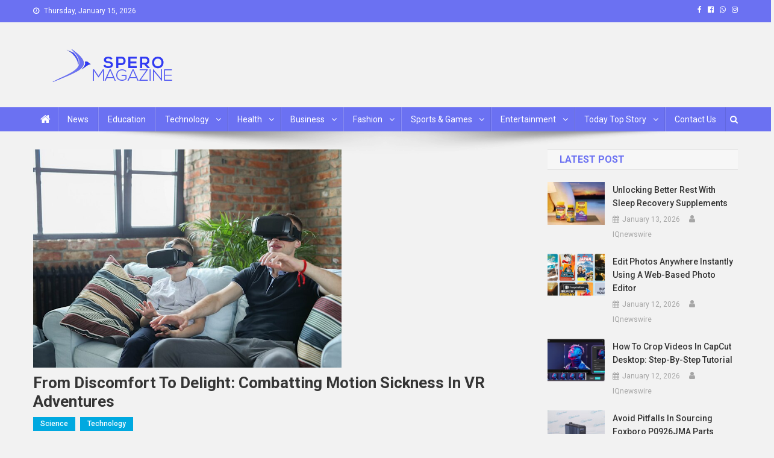

--- FILE ---
content_type: text/html; charset=UTF-8
request_url: https://speromagazine.com/from-discomfort-to-delight-combatting-motion-sickness-in-vr-adventures/
body_size: 241778
content:
<!doctype html>
<html lang="en-US">
<head>
	<meta name="publication-media-verification"content="8da0237f11a14eb8a1d2a0f6bee90706">
<meta name="posticywebsite" content="4sz7LTyCSmx5nzkt7Cjh7iuNFDyW1x">
	<meta name="publication-media-verification"content="480ff15fffc1401594f4a2d3d4e1f00b">
	<meta name="icopify-verification" content="reebahsnassah13795340f5c36f8681601868f63c5f0">
	  <meta name="publication-media-verification"content="9c4466a7621644e4afff274412fc347f">
	<meta name="publication-media-verification"content="5c0330ec64d8438886dcc990a04994c1">
	<meta name="publication-media-verification"content="2624749c4d444f4ca2adc44b2cb5faeb">
<meta charset="UTF-8">
<meta name="viewport" content="width=device-width, initial-scale=1">
<link rel="profile" href="http://gmpg.org/xfn/11">

<meta name='robots' content='index, follow, max-image-preview:large, max-snippet:-1, max-video-preview:-1' />

	<!-- This site is optimized with the Yoast SEO plugin v26.7 - https://yoast.com/wordpress/plugins/seo/ -->
	<title>From Discomfort to Delight: Combatting Motion Sickness in VR Adventures</title>
	<meta name="description" content="Many users find themselves facing discomfort and nausea during VR adventures, hindering the full potential of this groundbreaking technology." />
	<link rel="canonical" href="https://speromagazine.com/from-discomfort-to-delight-combatting-motion-sickness-in-vr-adventures/" />
	<meta property="og:locale" content="en_US" />
	<meta property="og:type" content="article" />
	<meta property="og:title" content="From Discomfort to Delight: Combatting Motion Sickness in VR Adventures" />
	<meta property="og:description" content="Many users find themselves facing discomfort and nausea during VR adventures, hindering the full potential of this groundbreaking technology." />
	<meta property="og:url" content="https://speromagazine.com/from-discomfort-to-delight-combatting-motion-sickness-in-vr-adventures/" />
	<meta property="og:site_name" content="Spero Magazine" />
	<meta property="article:published_time" content="2024-03-08T13:17:57+00:00" />
	<meta property="article:modified_time" content="2024-03-09T08:29:37+00:00" />
	<meta property="og:image" content="https://speromagazine.com/wp-content/uploads/2024/03/unnamed-2024-03-08T181131.915.png" />
	<meta property="og:image:width" content="512" />
	<meta property="og:image:height" content="362" />
	<meta property="og:image:type" content="image/png" />
	<meta name="author" content="ch umar" />
	<meta name="twitter:card" content="summary_large_image" />
	<meta name="twitter:label1" content="Written by" />
	<meta name="twitter:data1" content="ch umar" />
	<meta name="twitter:label2" content="Est. reading time" />
	<meta name="twitter:data2" content="5 minutes" />
	<script type="application/ld+json" class="yoast-schema-graph">{"@context":"https://schema.org","@graph":[{"@type":"Article","@id":"https://speromagazine.com/from-discomfort-to-delight-combatting-motion-sickness-in-vr-adventures/#article","isPartOf":{"@id":"https://speromagazine.com/from-discomfort-to-delight-combatting-motion-sickness-in-vr-adventures/"},"author":{"name":"ch umar","@id":"https://speromagazine.com/#/schema/person/24b3dc678d339084f49a957c1cc2e04a"},"headline":"From Discomfort to Delight: Combatting Motion Sickness in VR Adventures","datePublished":"2024-03-08T13:17:57+00:00","dateModified":"2024-03-09T08:29:37+00:00","mainEntityOfPage":{"@id":"https://speromagazine.com/from-discomfort-to-delight-combatting-motion-sickness-in-vr-adventures/"},"wordCount":1062,"commentCount":0,"publisher":{"@id":"https://speromagazine.com/#organization"},"image":{"@id":"https://speromagazine.com/from-discomfort-to-delight-combatting-motion-sickness-in-vr-adventures/#primaryimage"},"thumbnailUrl":"https://speromagazine.com/wp-content/uploads/2024/03/unnamed-2024-03-08T181131.915.png","keywords":["AI-Powered Adaptive","Integration","Motion Sickness"],"articleSection":["Science","Technology"],"inLanguage":"en-US","potentialAction":[{"@type":"CommentAction","name":"Comment","target":["https://speromagazine.com/from-discomfort-to-delight-combatting-motion-sickness-in-vr-adventures/#respond"]}]},{"@type":"WebPage","@id":"https://speromagazine.com/from-discomfort-to-delight-combatting-motion-sickness-in-vr-adventures/","url":"https://speromagazine.com/from-discomfort-to-delight-combatting-motion-sickness-in-vr-adventures/","name":"From Discomfort to Delight: Combatting Motion Sickness in VR Adventures","isPartOf":{"@id":"https://speromagazine.com/#website"},"primaryImageOfPage":{"@id":"https://speromagazine.com/from-discomfort-to-delight-combatting-motion-sickness-in-vr-adventures/#primaryimage"},"image":{"@id":"https://speromagazine.com/from-discomfort-to-delight-combatting-motion-sickness-in-vr-adventures/#primaryimage"},"thumbnailUrl":"https://speromagazine.com/wp-content/uploads/2024/03/unnamed-2024-03-08T181131.915.png","datePublished":"2024-03-08T13:17:57+00:00","dateModified":"2024-03-09T08:29:37+00:00","description":"Many users find themselves facing discomfort and nausea during VR adventures, hindering the full potential of this groundbreaking technology.","breadcrumb":{"@id":"https://speromagazine.com/from-discomfort-to-delight-combatting-motion-sickness-in-vr-adventures/#breadcrumb"},"inLanguage":"en-US","potentialAction":[{"@type":"ReadAction","target":["https://speromagazine.com/from-discomfort-to-delight-combatting-motion-sickness-in-vr-adventures/"]}]},{"@type":"ImageObject","inLanguage":"en-US","@id":"https://speromagazine.com/from-discomfort-to-delight-combatting-motion-sickness-in-vr-adventures/#primaryimage","url":"https://speromagazine.com/wp-content/uploads/2024/03/unnamed-2024-03-08T181131.915.png","contentUrl":"https://speromagazine.com/wp-content/uploads/2024/03/unnamed-2024-03-08T181131.915.png","width":512,"height":362,"caption":"Motion Sickness"},{"@type":"BreadcrumbList","@id":"https://speromagazine.com/from-discomfort-to-delight-combatting-motion-sickness-in-vr-adventures/#breadcrumb","itemListElement":[{"@type":"ListItem","position":1,"name":"Home","item":"https://speromagazine.com/"},{"@type":"ListItem","position":2,"name":"From Discomfort to Delight: Combatting Motion Sickness in VR Adventures"}]},{"@type":"WebSite","@id":"https://speromagazine.com/#website","url":"https://speromagazine.com/","name":"Spero Magazine","description":"A Content Portal","publisher":{"@id":"https://speromagazine.com/#organization"},"potentialAction":[{"@type":"SearchAction","target":{"@type":"EntryPoint","urlTemplate":"https://speromagazine.com/?s={search_term_string}"},"query-input":{"@type":"PropertyValueSpecification","valueRequired":true,"valueName":"search_term_string"}}],"inLanguage":"en-US"},{"@type":"Organization","@id":"https://speromagazine.com/#organization","name":"Spero Magazine","url":"https://speromagazine.com/","logo":{"@type":"ImageObject","inLanguage":"en-US","@id":"https://speromagazine.com/#/schema/logo/image/","url":"https://speromagazine.com/wp-content/uploads/2021/09/Mobile.png","contentUrl":"https://speromagazine.com/wp-content/uploads/2021/09/Mobile.png","width":271,"height":61,"caption":"Spero Magazine"},"image":{"@id":"https://speromagazine.com/#/schema/logo/image/"}},{"@type":"Person","@id":"https://speromagazine.com/#/schema/person/24b3dc678d339084f49a957c1cc2e04a","name":"ch umar","image":{"@type":"ImageObject","inLanguage":"en-US","@id":"https://speromagazine.com/#/schema/person/image/","url":"https://secure.gravatar.com/avatar/0ed6c83f21d54719cd5e3ac136ee81cdab69d46b8d82fa3d69cadea118c102f8?s=96&d=mm&r=g","contentUrl":"https://secure.gravatar.com/avatar/0ed6c83f21d54719cd5e3ac136ee81cdab69d46b8d82fa3d69cadea118c102f8?s=96&d=mm&r=g","caption":"ch umar"},"description":"Spero Agency highly experienced SEO Team with over 2 years of experience. We are working as contributors on 500+ reputable sites. If You Need Guest Post and Our Seo Services Contact WhatsApp: +923476732316 Email: umar.online14@gmail.com","url":"https://speromagazine.com/author/ch-umar/"}]}</script>
	<!-- / Yoast SEO plugin. -->


<link rel='dns-prefetch' href='//fonts.googleapis.com' />
<link rel="alternate" type="application/rss+xml" title="Spero Magazine &raquo; Feed" href="https://speromagazine.com/feed/" />
<link rel="alternate" type="application/rss+xml" title="Spero Magazine &raquo; Comments Feed" href="https://speromagazine.com/comments/feed/" />
<link rel="alternate" type="application/rss+xml" title="Spero Magazine &raquo; From Discomfort to Delight: Combatting Motion Sickness in VR Adventures Comments Feed" href="https://speromagazine.com/from-discomfort-to-delight-combatting-motion-sickness-in-vr-adventures/feed/" />
<link rel="alternate" title="oEmbed (JSON)" type="application/json+oembed" href="https://speromagazine.com/wp-json/oembed/1.0/embed?url=https%3A%2F%2Fsperomagazine.com%2Ffrom-discomfort-to-delight-combatting-motion-sickness-in-vr-adventures%2F" />
<link rel="alternate" title="oEmbed (XML)" type="text/xml+oembed" href="https://speromagazine.com/wp-json/oembed/1.0/embed?url=https%3A%2F%2Fsperomagazine.com%2Ffrom-discomfort-to-delight-combatting-motion-sickness-in-vr-adventures%2F&#038;format=xml" />
<style id='wp-img-auto-sizes-contain-inline-css' type='text/css'>
img:is([sizes=auto i],[sizes^="auto," i]){contain-intrinsic-size:3000px 1500px}
/*# sourceURL=wp-img-auto-sizes-contain-inline-css */
</style>
<style id='wp-emoji-styles-inline-css' type='text/css'>

	img.wp-smiley, img.emoji {
		display: inline !important;
		border: none !important;
		box-shadow: none !important;
		height: 1em !important;
		width: 1em !important;
		margin: 0 0.07em !important;
		vertical-align: -0.1em !important;
		background: none !important;
		padding: 0 !important;
	}
/*# sourceURL=wp-emoji-styles-inline-css */
</style>
<link rel='stylesheet' id='wp-block-library-css' href='https://speromagazine.com/wp-includes/css/dist/block-library/style.min.css?ver=6.9' type='text/css' media='all' />
<style id='classic-theme-styles-inline-css' type='text/css'>
/*! This file is auto-generated */
.wp-block-button__link{color:#fff;background-color:#32373c;border-radius:9999px;box-shadow:none;text-decoration:none;padding:calc(.667em + 2px) calc(1.333em + 2px);font-size:1.125em}.wp-block-file__button{background:#32373c;color:#fff;text-decoration:none}
/*# sourceURL=/wp-includes/css/classic-themes.min.css */
</style>
<style id='global-styles-inline-css' type='text/css'>
:root{--wp--preset--aspect-ratio--square: 1;--wp--preset--aspect-ratio--4-3: 4/3;--wp--preset--aspect-ratio--3-4: 3/4;--wp--preset--aspect-ratio--3-2: 3/2;--wp--preset--aspect-ratio--2-3: 2/3;--wp--preset--aspect-ratio--16-9: 16/9;--wp--preset--aspect-ratio--9-16: 9/16;--wp--preset--color--black: #000000;--wp--preset--color--cyan-bluish-gray: #abb8c3;--wp--preset--color--white: #ffffff;--wp--preset--color--pale-pink: #f78da7;--wp--preset--color--vivid-red: #cf2e2e;--wp--preset--color--luminous-vivid-orange: #ff6900;--wp--preset--color--luminous-vivid-amber: #fcb900;--wp--preset--color--light-green-cyan: #7bdcb5;--wp--preset--color--vivid-green-cyan: #00d084;--wp--preset--color--pale-cyan-blue: #8ed1fc;--wp--preset--color--vivid-cyan-blue: #0693e3;--wp--preset--color--vivid-purple: #9b51e0;--wp--preset--gradient--vivid-cyan-blue-to-vivid-purple: linear-gradient(135deg,rgb(6,147,227) 0%,rgb(155,81,224) 100%);--wp--preset--gradient--light-green-cyan-to-vivid-green-cyan: linear-gradient(135deg,rgb(122,220,180) 0%,rgb(0,208,130) 100%);--wp--preset--gradient--luminous-vivid-amber-to-luminous-vivid-orange: linear-gradient(135deg,rgb(252,185,0) 0%,rgb(255,105,0) 100%);--wp--preset--gradient--luminous-vivid-orange-to-vivid-red: linear-gradient(135deg,rgb(255,105,0) 0%,rgb(207,46,46) 100%);--wp--preset--gradient--very-light-gray-to-cyan-bluish-gray: linear-gradient(135deg,rgb(238,238,238) 0%,rgb(169,184,195) 100%);--wp--preset--gradient--cool-to-warm-spectrum: linear-gradient(135deg,rgb(74,234,220) 0%,rgb(151,120,209) 20%,rgb(207,42,186) 40%,rgb(238,44,130) 60%,rgb(251,105,98) 80%,rgb(254,248,76) 100%);--wp--preset--gradient--blush-light-purple: linear-gradient(135deg,rgb(255,206,236) 0%,rgb(152,150,240) 100%);--wp--preset--gradient--blush-bordeaux: linear-gradient(135deg,rgb(254,205,165) 0%,rgb(254,45,45) 50%,rgb(107,0,62) 100%);--wp--preset--gradient--luminous-dusk: linear-gradient(135deg,rgb(255,203,112) 0%,rgb(199,81,192) 50%,rgb(65,88,208) 100%);--wp--preset--gradient--pale-ocean: linear-gradient(135deg,rgb(255,245,203) 0%,rgb(182,227,212) 50%,rgb(51,167,181) 100%);--wp--preset--gradient--electric-grass: linear-gradient(135deg,rgb(202,248,128) 0%,rgb(113,206,126) 100%);--wp--preset--gradient--midnight: linear-gradient(135deg,rgb(2,3,129) 0%,rgb(40,116,252) 100%);--wp--preset--font-size--small: 13px;--wp--preset--font-size--medium: 20px;--wp--preset--font-size--large: 36px;--wp--preset--font-size--x-large: 42px;--wp--preset--spacing--20: 0.44rem;--wp--preset--spacing--30: 0.67rem;--wp--preset--spacing--40: 1rem;--wp--preset--spacing--50: 1.5rem;--wp--preset--spacing--60: 2.25rem;--wp--preset--spacing--70: 3.38rem;--wp--preset--spacing--80: 5.06rem;--wp--preset--shadow--natural: 6px 6px 9px rgba(0, 0, 0, 0.2);--wp--preset--shadow--deep: 12px 12px 50px rgba(0, 0, 0, 0.4);--wp--preset--shadow--sharp: 6px 6px 0px rgba(0, 0, 0, 0.2);--wp--preset--shadow--outlined: 6px 6px 0px -3px rgb(255, 255, 255), 6px 6px rgb(0, 0, 0);--wp--preset--shadow--crisp: 6px 6px 0px rgb(0, 0, 0);}:where(.is-layout-flex){gap: 0.5em;}:where(.is-layout-grid){gap: 0.5em;}body .is-layout-flex{display: flex;}.is-layout-flex{flex-wrap: wrap;align-items: center;}.is-layout-flex > :is(*, div){margin: 0;}body .is-layout-grid{display: grid;}.is-layout-grid > :is(*, div){margin: 0;}:where(.wp-block-columns.is-layout-flex){gap: 2em;}:where(.wp-block-columns.is-layout-grid){gap: 2em;}:where(.wp-block-post-template.is-layout-flex){gap: 1.25em;}:where(.wp-block-post-template.is-layout-grid){gap: 1.25em;}.has-black-color{color: var(--wp--preset--color--black) !important;}.has-cyan-bluish-gray-color{color: var(--wp--preset--color--cyan-bluish-gray) !important;}.has-white-color{color: var(--wp--preset--color--white) !important;}.has-pale-pink-color{color: var(--wp--preset--color--pale-pink) !important;}.has-vivid-red-color{color: var(--wp--preset--color--vivid-red) !important;}.has-luminous-vivid-orange-color{color: var(--wp--preset--color--luminous-vivid-orange) !important;}.has-luminous-vivid-amber-color{color: var(--wp--preset--color--luminous-vivid-amber) !important;}.has-light-green-cyan-color{color: var(--wp--preset--color--light-green-cyan) !important;}.has-vivid-green-cyan-color{color: var(--wp--preset--color--vivid-green-cyan) !important;}.has-pale-cyan-blue-color{color: var(--wp--preset--color--pale-cyan-blue) !important;}.has-vivid-cyan-blue-color{color: var(--wp--preset--color--vivid-cyan-blue) !important;}.has-vivid-purple-color{color: var(--wp--preset--color--vivid-purple) !important;}.has-black-background-color{background-color: var(--wp--preset--color--black) !important;}.has-cyan-bluish-gray-background-color{background-color: var(--wp--preset--color--cyan-bluish-gray) !important;}.has-white-background-color{background-color: var(--wp--preset--color--white) !important;}.has-pale-pink-background-color{background-color: var(--wp--preset--color--pale-pink) !important;}.has-vivid-red-background-color{background-color: var(--wp--preset--color--vivid-red) !important;}.has-luminous-vivid-orange-background-color{background-color: var(--wp--preset--color--luminous-vivid-orange) !important;}.has-luminous-vivid-amber-background-color{background-color: var(--wp--preset--color--luminous-vivid-amber) !important;}.has-light-green-cyan-background-color{background-color: var(--wp--preset--color--light-green-cyan) !important;}.has-vivid-green-cyan-background-color{background-color: var(--wp--preset--color--vivid-green-cyan) !important;}.has-pale-cyan-blue-background-color{background-color: var(--wp--preset--color--pale-cyan-blue) !important;}.has-vivid-cyan-blue-background-color{background-color: var(--wp--preset--color--vivid-cyan-blue) !important;}.has-vivid-purple-background-color{background-color: var(--wp--preset--color--vivid-purple) !important;}.has-black-border-color{border-color: var(--wp--preset--color--black) !important;}.has-cyan-bluish-gray-border-color{border-color: var(--wp--preset--color--cyan-bluish-gray) !important;}.has-white-border-color{border-color: var(--wp--preset--color--white) !important;}.has-pale-pink-border-color{border-color: var(--wp--preset--color--pale-pink) !important;}.has-vivid-red-border-color{border-color: var(--wp--preset--color--vivid-red) !important;}.has-luminous-vivid-orange-border-color{border-color: var(--wp--preset--color--luminous-vivid-orange) !important;}.has-luminous-vivid-amber-border-color{border-color: var(--wp--preset--color--luminous-vivid-amber) !important;}.has-light-green-cyan-border-color{border-color: var(--wp--preset--color--light-green-cyan) !important;}.has-vivid-green-cyan-border-color{border-color: var(--wp--preset--color--vivid-green-cyan) !important;}.has-pale-cyan-blue-border-color{border-color: var(--wp--preset--color--pale-cyan-blue) !important;}.has-vivid-cyan-blue-border-color{border-color: var(--wp--preset--color--vivid-cyan-blue) !important;}.has-vivid-purple-border-color{border-color: var(--wp--preset--color--vivid-purple) !important;}.has-vivid-cyan-blue-to-vivid-purple-gradient-background{background: var(--wp--preset--gradient--vivid-cyan-blue-to-vivid-purple) !important;}.has-light-green-cyan-to-vivid-green-cyan-gradient-background{background: var(--wp--preset--gradient--light-green-cyan-to-vivid-green-cyan) !important;}.has-luminous-vivid-amber-to-luminous-vivid-orange-gradient-background{background: var(--wp--preset--gradient--luminous-vivid-amber-to-luminous-vivid-orange) !important;}.has-luminous-vivid-orange-to-vivid-red-gradient-background{background: var(--wp--preset--gradient--luminous-vivid-orange-to-vivid-red) !important;}.has-very-light-gray-to-cyan-bluish-gray-gradient-background{background: var(--wp--preset--gradient--very-light-gray-to-cyan-bluish-gray) !important;}.has-cool-to-warm-spectrum-gradient-background{background: var(--wp--preset--gradient--cool-to-warm-spectrum) !important;}.has-blush-light-purple-gradient-background{background: var(--wp--preset--gradient--blush-light-purple) !important;}.has-blush-bordeaux-gradient-background{background: var(--wp--preset--gradient--blush-bordeaux) !important;}.has-luminous-dusk-gradient-background{background: var(--wp--preset--gradient--luminous-dusk) !important;}.has-pale-ocean-gradient-background{background: var(--wp--preset--gradient--pale-ocean) !important;}.has-electric-grass-gradient-background{background: var(--wp--preset--gradient--electric-grass) !important;}.has-midnight-gradient-background{background: var(--wp--preset--gradient--midnight) !important;}.has-small-font-size{font-size: var(--wp--preset--font-size--small) !important;}.has-medium-font-size{font-size: var(--wp--preset--font-size--medium) !important;}.has-large-font-size{font-size: var(--wp--preset--font-size--large) !important;}.has-x-large-font-size{font-size: var(--wp--preset--font-size--x-large) !important;}
:where(.wp-block-post-template.is-layout-flex){gap: 1.25em;}:where(.wp-block-post-template.is-layout-grid){gap: 1.25em;}
:where(.wp-block-term-template.is-layout-flex){gap: 1.25em;}:where(.wp-block-term-template.is-layout-grid){gap: 1.25em;}
:where(.wp-block-columns.is-layout-flex){gap: 2em;}:where(.wp-block-columns.is-layout-grid){gap: 2em;}
:root :where(.wp-block-pullquote){font-size: 1.5em;line-height: 1.6;}
/*# sourceURL=global-styles-inline-css */
</style>
<link rel='stylesheet' id='contact-form-7-css' href='https://speromagazine.com/wp-content/plugins/contact-form-7/includes/css/styles.css?ver=6.1.4' type='text/css' media='all' />
<link rel='stylesheet' id='ez-toc-css' href='https://speromagazine.com/wp-content/plugins/easy-table-of-contents/assets/css/screen.min.css?ver=2.0.79.2' type='text/css' media='all' />
<style id='ez-toc-inline-css' type='text/css'>
div#ez-toc-container .ez-toc-title {font-size: 120%;}div#ez-toc-container .ez-toc-title {font-weight: 500;}div#ez-toc-container ul li , div#ez-toc-container ul li a {font-size: 95%;}div#ez-toc-container ul li , div#ez-toc-container ul li a {font-weight: 500;}div#ez-toc-container nav ul ul li {font-size: 90%;}div#ez-toc-container {width: 100%;}.ez-toc-box-title {font-weight: bold; margin-bottom: 10px; text-align: center; text-transform: uppercase; letter-spacing: 1px; color: #666; padding-bottom: 5px;position:absolute;top:-4%;left:5%;background-color: inherit;transition: top 0.3s ease;}.ez-toc-box-title.toc-closed {top:-25%;}
.ez-toc-container-direction {direction: ltr;}.ez-toc-counter ul{counter-reset: item ;}.ez-toc-counter nav ul li a::before {content: counters(item, '.', decimal) '. ';display: inline-block;counter-increment: item;flex-grow: 0;flex-shrink: 0;margin-right: .2em; float: left; }.ez-toc-widget-direction {direction: ltr;}.ez-toc-widget-container ul{counter-reset: item ;}.ez-toc-widget-container nav ul li a::before {content: counters(item, '.', decimal) '. ';display: inline-block;counter-increment: item;flex-grow: 0;flex-shrink: 0;margin-right: .2em; float: left; }
/*# sourceURL=ez-toc-inline-css */
</style>
<link rel='stylesheet' id='news-portal-fonts-css' href='https://fonts.googleapis.com/css?family=Roboto+Condensed%3A300italic%2C400italic%2C700italic%2C400%2C300%2C700%7CRoboto%3A300%2C400%2C400i%2C500%2C700%7CTitillium+Web%3A400%2C600%2C700%2C300&#038;subset=latin%2Clatin-ext' type='text/css' media='all' />
<link rel='stylesheet' id='font-awesome-css' href='https://speromagazine.com/wp-content/plugins/elementor/assets/lib/font-awesome/css/font-awesome.min.css?ver=4.7.0' type='text/css' media='all' />
<link rel='stylesheet' id='lightslider-style-css' href='https://speromagazine.com/wp-content/themes/news-portal/assets/library/lightslider/css/lightslider.min.css?ver=1.1.6' type='text/css' media='all' />
<link rel='stylesheet' id='news-portal-style-css' href='https://speromagazine.com/wp-content/themes/news-portal/style.css?ver=1.3.3' type='text/css' media='all' />
<link rel='stylesheet' id='news-portal-responsive-style-css' href='https://speromagazine.com/wp-content/themes/news-portal/assets/css/np-responsive.css?ver=1.3.3' type='text/css' media='all' />
<script type="text/javascript" src="https://speromagazine.com/wp-includes/js/jquery/jquery.min.js?ver=3.7.1" id="jquery-core-js"></script>
<script type="text/javascript" src="https://speromagazine.com/wp-includes/js/jquery/jquery-migrate.min.js?ver=3.4.1" id="jquery-migrate-js"></script>
<link rel="https://api.w.org/" href="https://speromagazine.com/wp-json/" /><link rel="alternate" title="JSON" type="application/json" href="https://speromagazine.com/wp-json/wp/v2/posts/8425" /><link rel="EditURI" type="application/rsd+xml" title="RSD" href="https://speromagazine.com/xmlrpc.php?rsd" />
<meta name="generator" content="WordPress 6.9" />
<link rel='shortlink' href='https://speromagazine.com/?p=8425' />
<link rel="pingback" href="https://speromagazine.com/xmlrpc.php"><meta name="generator" content="Elementor 3.34.1; features: additional_custom_breakpoints; settings: css_print_method-external, google_font-enabled, font_display-auto">
			<style>
				.e-con.e-parent:nth-of-type(n+4):not(.e-lazyloaded):not(.e-no-lazyload),
				.e-con.e-parent:nth-of-type(n+4):not(.e-lazyloaded):not(.e-no-lazyload) * {
					background-image: none !important;
				}
				@media screen and (max-height: 1024px) {
					.e-con.e-parent:nth-of-type(n+3):not(.e-lazyloaded):not(.e-no-lazyload),
					.e-con.e-parent:nth-of-type(n+3):not(.e-lazyloaded):not(.e-no-lazyload) * {
						background-image: none !important;
					}
				}
				@media screen and (max-height: 640px) {
					.e-con.e-parent:nth-of-type(n+2):not(.e-lazyloaded):not(.e-no-lazyload),
					.e-con.e-parent:nth-of-type(n+2):not(.e-lazyloaded):not(.e-no-lazyload) * {
						background-image: none !important;
					}
				}
			</style>
			<style type="text/css" id="custom-background-css">
body.custom-background { background-color: #f2f2f2; }
</style>
	<link rel="icon" href="https://speromagazine.com/wp-content/uploads/2021/09/cropped-Favicon-1-32x32.png" sizes="32x32" />
<link rel="icon" href="https://speromagazine.com/wp-content/uploads/2021/09/cropped-Favicon-1-192x192.png" sizes="192x192" />
<link rel="apple-touch-icon" href="https://speromagazine.com/wp-content/uploads/2021/09/cropped-Favicon-1-180x180.png" />
<meta name="msapplication-TileImage" content="https://speromagazine.com/wp-content/uploads/2021/09/cropped-Favicon-1-270x270.png" />
<!--News Portal CSS -->
<style type="text/css">
.category-button.np-cat-1463 a{background:#00a9e0}.category-button.np-cat-1463 a:hover{background:#0077ae}.np-block-title .np-cat-1463{color:#00a9e0}.category-button.np-cat-20 a{background:#00a9e0}.category-button.np-cat-20 a:hover{background:#0077ae}.np-block-title .np-cat-20{color:#00a9e0}.category-button.np-cat-3180 a{background:#00a9e0}.category-button.np-cat-3180 a:hover{background:#0077ae}.np-block-title .np-cat-3180{color:#00a9e0}.category-button.np-cat-1196 a{background:#00a9e0}.category-button.np-cat-1196 a:hover{background:#0077ae}.np-block-title .np-cat-1196{color:#00a9e0}.category-button.np-cat-505 a{background:#00a9e0}.category-button.np-cat-505 a:hover{background:#0077ae}.np-block-title .np-cat-505{color:#00a9e0}.category-button.np-cat-40 a{background:#1aa7b0}.category-button.np-cat-40 a:hover{background:#00757e}.np-block-title .np-cat-40{color:#1aa7b0}.category-button.np-cat-3095 a{background:#00a9e0}.category-button.np-cat-3095 a:hover{background:#0077ae}.np-block-title .np-cat-3095{color:#00a9e0}.category-button.np-cat-458 a{background:#00a9e0}.category-button.np-cat-458 a:hover{background:#0077ae}.np-block-title .np-cat-458{color:#00a9e0}.category-button.np-cat-21 a{background:#00a9e0}.category-button.np-cat-21 a:hover{background:#0077ae}.np-block-title .np-cat-21{color:#00a9e0}.category-button.np-cat-436 a{background:#00a9e0}.category-button.np-cat-436 a:hover{background:#0077ae}.np-block-title .np-cat-436{color:#00a9e0}.category-button.np-cat-14 a{background:#001883}.category-button.np-cat-14 a:hover{background:#000051}.np-block-title .np-cat-14{color:#001883}.category-button.np-cat-22 a{background:#dc3433}.category-button.np-cat-22 a:hover{background:#aa0201}.np-block-title .np-cat-22{color:#dc3433}.category-button.np-cat-41 a{background:#7db339}.category-button.np-cat-41 a:hover{background:#4b8107}.np-block-title .np-cat-41{color:#7db339}.category-button.np-cat-459 a{background:#00a9e0}.category-button.np-cat-459 a:hover{background:#0077ae}.np-block-title .np-cat-459{color:#00a9e0}.category-button.np-cat-15 a{background:#00a9e0}.category-button.np-cat-15 a:hover{background:#0077ae}.np-block-title .np-cat-15{color:#00a9e0}.category-button.np-cat-18 a{background:#00a9e0}.category-button.np-cat-18 a:hover{background:#0077ae}.np-block-title .np-cat-18{color:#00a9e0}.category-button.np-cat-3987 a{background:#00a9e0}.category-button.np-cat-3987 a:hover{background:#0077ae}.np-block-title .np-cat-3987{color:#00a9e0}.category-button.np-cat-42 a{background:#f3842a}.category-button.np-cat-42 a:hover{background:#c15200}.np-block-title .np-cat-42{color:#f3842a}.category-button.np-cat-437 a{background:#00a9e0}.category-button.np-cat-437 a:hover{background:#0077ae}.np-block-title .np-cat-437{color:#00a9e0}.category-button.np-cat-43 a{background:#dd9934}.category-button.np-cat-43 a:hover{background:#ab6702}.np-block-title .np-cat-43{color:#dd9934}.category-button.np-cat-13 a{background:#00a9e0}.category-button.np-cat-13 a:hover{background:#0077ae}.np-block-title .np-cat-13{color:#00a9e0}.category-button.np-cat-3907 a{background:#00a9e0}.category-button.np-cat-3907 a:hover{background:#0077ae}.np-block-title .np-cat-3907{color:#00a9e0}.category-button.np-cat-265 a{background:#00a9e0}.category-button.np-cat-265 a:hover{background:#0077ae}.np-block-title .np-cat-265{color:#00a9e0}.category-button.np-cat-105 a{background:#00a9e0}.category-button.np-cat-105 a:hover{background:#0077ae}.np-block-title .np-cat-105{color:#00a9e0}.category-button.np-cat-8227 a{background:#00a9e0}.category-button.np-cat-8227 a:hover{background:#0077ae}.np-block-title .np-cat-8227{color:#00a9e0}.category-button.np-cat-460 a{background:#00a9e0}.category-button.np-cat-460 a:hover{background:#0077ae}.np-block-title .np-cat-460{color:#00a9e0}.category-button.np-cat-6723 a{background:#00a9e0}.category-button.np-cat-6723 a:hover{background:#0077ae}.np-block-title .np-cat-6723{color:#00a9e0}.category-button.np-cat-583 a{background:#00a9e0}.category-button.np-cat-583 a:hover{background:#0077ae}.np-block-title .np-cat-583{color:#00a9e0}.category-button.np-cat-16 a{background:#00a9e0}.category-button.np-cat-16 a:hover{background:#0077ae}.np-block-title .np-cat-16{color:#00a9e0}.category-button.np-cat-45 a{background:#dc3433}.category-button.np-cat-45 a:hover{background:#aa0201}.np-block-title .np-cat-45{color:#dc3433}.category-button.np-cat-19 a{background:#00a9e0}.category-button.np-cat-19 a:hover{background:#0077ae}.np-block-title .np-cat-19{color:#00a9e0}.category-button.np-cat-23 a{background:#00a9e0}.category-button.np-cat-23 a:hover{background:#0077ae}.np-block-title .np-cat-23{color:#00a9e0}.category-button.np-cat-17 a{background:#9a22e4}.category-button.np-cat-17 a:hover{background:#6800b2}.np-block-title .np-cat-17{color:#9a22e4}.category-button.np-cat-1 a{background:#00a9e0}.category-button.np-cat-1 a:hover{background:#0077ae}.np-block-title .np-cat-1{color:#00a9e0}.category-button.np-cat-8467 a{background:#00a9e0}.category-button.np-cat-8467 a:hover{background:#0077ae}.np-block-title .np-cat-8467{color:#00a9e0}.category-button.np-cat-46 a{background:#00b5a8}.category-button.np-cat-46 a:hover{background:#008376}.np-block-title .np-cat-46{color:#00b5a8}.navigation .nav-links a,.bttn,button,input[type='button'],input[type='reset'],input[type='submit'],.navigation .nav-links a:hover,.bttn:hover,button,input[type='button']:hover,input[type='reset']:hover,input[type='submit']:hover,.widget_search .search-submit,.edit-link .post-edit-link,.reply .comment-reply-link,.np-top-header-wrap,.np-header-menu-wrapper,#site-navigation ul.sub-menu,#site-navigation ul.children,.np-header-menu-wrapper::before,.np-header-menu-wrapper::after,.np-header-search-wrapper .search-form-main .search-submit,.news_portal_slider .lSAction > a:hover,.news_portal_default_tabbed ul.widget-tabs li,.np-full-width-title-nav-wrap .carousel-nav-action .carousel-controls:hover,.news_portal_social_media .social-link a,.np-archive-more .np-button:hover,.error404 .page-title,#np-scrollup,.news_portal_featured_slider .slider-posts .lSAction > a:hover,div.wpforms-container-full .wpforms-form input[type='submit'],div.wpforms-container-full .wpforms-form button[type='submit'],div.wpforms-container-full .wpforms-form .wpforms-page-button,div.wpforms-container-full .wpforms-form input[type='submit']:hover,div.wpforms-container-full .wpforms-form button[type='submit']:hover,div.wpforms-container-full .wpforms-form .wpforms-page-button:hover,.widget.widget_tag_cloud a:hover{background:#6b71f2}
.home .np-home-icon a,.np-home-icon a:hover,#site-navigation ul li:hover > a,#site-navigation ul li.current-menu-item > a,#site-navigation ul li.current_page_item > a,#site-navigation ul li.current-menu-ancestor > a,#site-navigation ul li.focus > a,.news_portal_default_tabbed ul.widget-tabs li.ui-tabs-active,.news_portal_default_tabbed ul.widget-tabs li:hover{background:#393fc0}
.np-header-menu-block-wrap::before,.np-header-menu-block-wrap::after{border-right-color:#393fc0}
a,a:hover,a:focus,a:active,.widget a:hover,.widget a:hover::before,.widget li:hover::before,.entry-footer a:hover,.comment-author .fn .url:hover,#cancel-comment-reply-link,#cancel-comment-reply-link:before,.logged-in-as a,.np-slide-content-wrap .post-title a:hover,#top-footer .widget a:hover,#top-footer .widget a:hover:before,#top-footer .widget li:hover:before,.news_portal_featured_posts .np-single-post .np-post-content .np-post-title a:hover,.news_portal_fullwidth_posts .np-single-post .np-post-title a:hover,.news_portal_block_posts .layout3 .np-primary-block-wrap .np-single-post .np-post-title a:hover,.news_portal_featured_posts .layout2 .np-single-post-wrap .np-post-content .np-post-title a:hover,.np-block-title,.widget-title,.page-header .page-title,.np-related-title,.np-post-meta span:hover,.np-post-meta span a:hover,.news_portal_featured_posts .layout2 .np-single-post-wrap .np-post-content .np-post-meta span:hover,.news_portal_featured_posts .layout2 .np-single-post-wrap .np-post-content .np-post-meta span a:hover,.np-post-title.small-size a:hover,#footer-navigation ul li a:hover,.entry-title a:hover,.entry-meta span a:hover,.entry-meta span:hover,.np-post-meta span:hover,.np-post-meta span a:hover,.news_portal_featured_posts .np-single-post-wrap .np-post-content .np-post-meta span:hover,.news_portal_featured_posts .np-single-post-wrap .np-post-content .np-post-meta span a:hover,.news_portal_featured_slider .featured-posts .np-single-post .np-post-content .np-post-title a:hover{color:#6b71f2}
.navigation .nav-links a,.bttn,button,input[type='button'],input[type='reset'],input[type='submit'],.widget_search .search-submit,.np-archive-more .np-button:hover,.widget.widget_tag_cloud a:hover{border-color:#6b71f2}
.comment-list .comment-body,.np-header-search-wrapper .search-form-main{border-top-color:#6b71f2}
.np-header-search-wrapper .search-form-main:before{border-bottom-color:#6b71f2}
@media (max-width:768px){#site-navigation,.main-small-navigation li.current-menu-item > .sub-toggle i{background:#6b71f2 !important}}
.site-title,.site-description{position:absolute;clip:rect(1px,1px,1px,1px)}
</style><head>
<meta name="bm-site-verification" content="0508bfbd51e84b15b1a2cb76cc608809571af77d">
<body class="wp-singular post-template-default single single-post postid-8425 single-format-standard custom-background wp-custom-logo wp-theme-news-portal group-blog right-sidebar fullwidth_layout elementor-default elementor-kit-8">
<head>	
<meta name="publication-media-verification"content="ba7d5e32bb684bc99b86ab88f838006e">

<div id="page" class="site">

	<a class="skip-link screen-reader-text" href="#content">Skip to content</a>

	<div class="np-top-header-wrap"><div class="mt-container">		<div class="np-top-left-section-wrapper">
			<div class="date-section">Thursday, January 15, 2026</div>
					</div><!-- .np-top-left-section-wrapper -->
		<div class="np-top-right-section-wrapper">
			<div class="mt-social-icons-wrapper"><span class="social-link"><a href="https://www.facebook.com/Speromagazine/" target="_blank"><i class="fa fa-facebook-f"></i></a></span><span class="social-link"><a href="https://www.facebook.com/Ghulamalionline14" target="_blank"><i class="fa fa-facebook-official"></i></a></span><span class="social-link"><a href="https://api.whatsapp.com/send/?phone=%2B923465161071&#038;text&#038;type=phone_number&#038;app_absent=0" target="_blank"><i class="fa fa-whatsapp"></i></a></span><span class="social-link"><a href="https://www.pinterest.com/speromagazine/" target="_blank"><i class="fa fa-instagram"></i></a></span></div><!-- .mt-social-icons-wrapper -->		</div><!-- .np-top-right-section-wrapper -->
</div><!-- .mt-container --></div><!-- .np-top-header-wrap --><header id="masthead" class="site-header" role="banner"><div class="np-logo-section-wrapper"><div class="mt-container">		<div class="site-branding">

			<a href="https://speromagazine.com/" class="custom-logo-link" rel="home"><img width="271" height="61" src="https://speromagazine.com/wp-content/uploads/2021/09/Mobile.png" class="custom-logo" alt="Spero Magazine" decoding="async" /></a>
							<p class="site-title"><a href="https://speromagazine.com/" rel="home">Spero Magazine</a></p>
							<p class="site-description">A Content Portal</p>
						
		</div><!-- .site-branding -->
		<div class="np-header-ads-area">
					</div><!-- .np-header-ads-area -->
</div><!-- .mt-container --></div><!-- .np-logo-section-wrapper -->		<div id="np-menu-wrap" class="np-header-menu-wrapper">
			<div class="np-header-menu-block-wrap">
				<div class="mt-container">
												<div class="np-home-icon">
								<a href="https://speromagazine.com/" rel="home"> <i class="fa fa-home"> </i> </a>
							</div><!-- .np-home-icon -->
										<div class="mt-header-menu-wrap">
						<a href="javascript:void(0)" class="menu-toggle hide"><i class="fa fa-navicon"> </i> </a>
						<nav id="site-navigation" class="main-navigation" role="navigation">
							<div class="menu-primary-menu-container"><ul id="primary-menu" class="menu"><li id="menu-item-570" class="menu-item menu-item-type-taxonomy menu-item-object-category menu-item-570"><a href="https://speromagazine.com/category/news/">News</a></li>
<li id="menu-item-562" class="menu-item menu-item-type-taxonomy menu-item-object-category menu-item-562"><a href="https://speromagazine.com/category/education/">Education</a></li>
<li id="menu-item-574" class="menu-item menu-item-type-taxonomy menu-item-object-category current-post-ancestor current-menu-parent current-post-parent menu-item-has-children menu-item-574"><a href="https://speromagazine.com/category/technology/">Technology</a>
<ul class="sub-menu">
	<li id="menu-item-2036" class="menu-item menu-item-type-taxonomy menu-item-object-category menu-item-2036"><a href="https://speromagazine.com/category/uncategorized/auto/">Auto</a></li>
</ul>
</li>
<li id="menu-item-2683" class="menu-item menu-item-type-taxonomy menu-item-object-category menu-item-has-children menu-item-2683"><a href="https://speromagazine.com/category/health/">Health</a>
<ul class="sub-menu">
	<li id="menu-item-2684" class="menu-item menu-item-type-taxonomy menu-item-object-category menu-item-2684"><a href="https://speromagazine.com/category/cbd/">CBD</a></li>
	<li id="menu-item-2686" class="menu-item menu-item-type-taxonomy menu-item-object-category menu-item-2686"><a href="https://speromagazine.com/category/food/">Food</a></li>
</ul>
</li>
<li id="menu-item-2682" class="menu-item menu-item-type-taxonomy menu-item-object-category menu-item-has-children menu-item-2682"><a href="https://speromagazine.com/category/business/">Business</a>
<ul class="sub-menu">
	<li id="menu-item-11778" class="menu-item menu-item-type-taxonomy menu-item-object-category menu-item-11778"><a href="https://speromagazine.com/category/crypto/">Crypto</a></li>
	<li id="menu-item-12074" class="menu-item menu-item-type-taxonomy menu-item-object-category menu-item-12074"><a href="https://speromagazine.com/category/real-estate/">Real Estate</a></li>
	<li id="menu-item-980" class="menu-item menu-item-type-taxonomy menu-item-object-category menu-item-980"><a href="https://speromagazine.com/category/digital-marketing/">Digital-marketing</a></li>
	<li id="menu-item-1091" class="menu-item menu-item-type-taxonomy menu-item-object-category menu-item-1091"><a href="https://speromagazine.com/category/social-media-marketing/">social media marketing</a></li>
</ul>
</li>
<li id="menu-item-563" class="menu-item menu-item-type-taxonomy menu-item-object-category menu-item-has-children menu-item-563"><a href="https://speromagazine.com/category/fashion/">Fashion</a>
<ul class="sub-menu">
	<li id="menu-item-568" class="menu-item menu-item-type-taxonomy menu-item-object-category menu-item-568"><a href="https://speromagazine.com/category/lifestyle/">Lifestyle</a></li>
	<li id="menu-item-1020" class="menu-item menu-item-type-taxonomy menu-item-object-category menu-item-1020"><a href="https://speromagazine.com/category/celebrity/">celebrity</a></li>
</ul>
</li>
<li id="menu-item-572" class="menu-item menu-item-type-taxonomy menu-item-object-category menu-item-has-children menu-item-572"><a href="https://speromagazine.com/category/sports-games/">Sports &amp; Games</a>
<ul class="sub-menu">
	<li id="menu-item-3455" class="menu-item menu-item-type-taxonomy menu-item-object-category menu-item-3455"><a href="https://speromagazine.com/category/casino/">Casino</a></li>
	<li id="menu-item-982" class="menu-item menu-item-type-taxonomy menu-item-object-category menu-item-982"><a href="https://speromagazine.com/category/gaming/">Gaming</a></li>
</ul>
</li>
<li id="menu-item-2685" class="menu-item menu-item-type-taxonomy menu-item-object-category menu-item-has-children menu-item-2685"><a href="https://speromagazine.com/category/entertainment/">Entertainment</a>
<ul class="sub-menu">
	<li id="menu-item-2688" class="menu-item menu-item-type-taxonomy menu-item-object-category menu-item-2688"><a href="https://speromagazine.com/category/travel/">Travel</a></li>
	<li id="menu-item-2687" class="menu-item menu-item-type-taxonomy menu-item-object-category menu-item-2687"><a href="https://speromagazine.com/category/music/">Music</a></li>
	<li id="menu-item-2690" class="menu-item menu-item-type-taxonomy menu-item-object-category menu-item-2690"><a href="https://speromagazine.com/category/world/">World</a></li>
</ul>
</li>
<li id="menu-item-2693" class="menu-item menu-item-type-taxonomy menu-item-object-category menu-item-has-children menu-item-2693"><a href="https://speromagazine.com/category/today-top-story/">Today Top Story</a>
<ul class="sub-menu">
	<li id="menu-item-4228" class="menu-item menu-item-type-taxonomy menu-item-object-category menu-item-4228"><a href="https://speromagazine.com/category/outdoor/">Outdoor</a></li>
	<li id="menu-item-2691" class="menu-item menu-item-type-taxonomy menu-item-object-category menu-item-2691"><a href="https://speromagazine.com/category/pets/">Pets</a></li>
</ul>
</li>
<li id="menu-item-2692" class="menu-item menu-item-type-post_type menu-item-object-page menu-item-2692"><a href="https://speromagazine.com/contact-us/">Contact Us</a></li>
</ul></div>						</nav><!-- #site-navigation -->
					</div><!-- .mt-header-menu-wrap -->
											<div class="np-header-search-wrapper">                    
			                <span class="search-main"><a href="javascript:void(0)"><i class="fa fa-search"></i></a></span>
			                <div class="search-form-main np-clearfix">
				                <form role="search" method="get" class="search-form" action="https://speromagazine.com/">
				<label>
					<span class="screen-reader-text">Search for:</span>
					<input type="search" class="search-field" placeholder="Search &hellip;" value="" name="s" />
				</label>
				<input type="submit" class="search-submit" value="Search" />
			</form>				            </div>
						</div><!-- .np-header-search-wrapper -->
									</div>
			</div>
		</div><!-- .np-header-menu-wrapper -->
</header><!-- .site-header -->
	<div id="content" class="site-content">
		<div class="mt-container">
<div class="mt-single-content-wrapper">

	<div id="primary" class="content-area">
		<main id="main" class="site-main" role="main">

		
<article id="post-8425" class="post-8425 post type-post status-publish format-standard has-post-thumbnail hentry category-science category-technology tag-ai-powered-adaptive tag-integration tag-motion-sickness">

	<div class="np-article-thumb">
		<img fetchpriority="high" width="512" height="362" src="https://speromagazine.com/wp-content/uploads/2024/03/unnamed-2024-03-08T181131.915.png" class="attachment-full size-full wp-post-image" alt="Motion Sickness" decoding="async" srcset="https://speromagazine.com/wp-content/uploads/2024/03/unnamed-2024-03-08T181131.915.png 512w, https://speromagazine.com/wp-content/uploads/2024/03/unnamed-2024-03-08T181131.915-300x212.png 300w" sizes="(max-width: 512px) 100vw, 512px" />	</div><!-- .np-article-thumb -->

	<header class="entry-header">
		<h1 class="entry-title">From Discomfort to Delight: Combatting Motion Sickness in VR Adventures</h1>		<div class="post-cats-list">
							<span class="category-button np-cat-460"><a href="https://speromagazine.com/category/science/">Science</a></span>
							<span class="category-button np-cat-19"><a href="https://speromagazine.com/category/technology/">Technology</a></span>
					</div>
		<div class="entry-meta">
			<span class="posted-on"><a href="https://speromagazine.com/from-discomfort-to-delight-combatting-motion-sickness-in-vr-adventures/" rel="bookmark"><time class="entry-date published" datetime="2024-03-08T18:17:57+05:00">March 8, 2024</time><time class="updated" datetime="2024-03-09T13:29:37+05:00">March 9, 2024</time></a></span><span class="byline"><span class="author vcard"><a class="url fn n" href="https://speromagazine.com/author/ch-umar/">ch umar</a></span></span><span class="comments-link"><a href="https://speromagazine.com/from-discomfort-to-delight-combatting-motion-sickness-in-vr-adventures/#respond">Leave a Comment<span class="screen-reader-text"> on From Discomfort to Delight: Combatting Motion Sickness in VR Adventures</span></a></span>		</div><!-- .entry-meta -->
	</header><!-- .entry-header -->

	<div class="entry-content">
		<p><span style="font-weight: 400">Virtual Reality (VR) has revolutionized the way we experience digital content, offering immersive and captivating experiences that transport users to virtual worlds. However, as the popularity of VR continues to rise, so does the issue of motion sickness.  </span><span style="font-weight: 400">Many users find themselves facing discomfort and nausea during VR adventures, hindering the full potential of this groundbreaking technology. In this article, we will explore the causes of motion sickness in VR, its impact on users, and effective strategies to combat and prevent it.</span></p>
<div id="ez-toc-container" class="ez-toc-v2_0_79_2 counter-hierarchy ez-toc-counter ez-toc-grey ez-toc-container-direction">
<div class="ez-toc-title-container">
<p class="ez-toc-title" style="cursor:inherit">Table of Contents</p>
<span class="ez-toc-title-toggle"><a href="#" class="ez-toc-pull-right ez-toc-btn ez-toc-btn-xs ez-toc-btn-default ez-toc-toggle" aria-label="Toggle Table of Content"><span class="ez-toc-js-icon-con"><span class=""><span class="eztoc-hide" style="display:none;">Toggle</span><span class="ez-toc-icon-toggle-span"><svg style="fill: #999999;color:#999999" xmlns="http://www.w3.org/2000/svg" class="list-377408" width="20px" height="20px" viewBox="0 0 24 24" fill="none"><path d="M6 6H4v2h2V6zm14 0H8v2h12V6zM4 11h2v2H4v-2zm16 0H8v2h12v-2zM4 16h2v2H4v-2zm16 0H8v2h12v-2z" fill="currentColor"></path></svg><svg style="fill: #999999;color:#999999" class="arrow-unsorted-368013" xmlns="http://www.w3.org/2000/svg" width="10px" height="10px" viewBox="0 0 24 24" version="1.2" baseProfile="tiny"><path d="M18.2 9.3l-6.2-6.3-6.2 6.3c-.2.2-.3.4-.3.7s.1.5.3.7c.2.2.4.3.7.3h11c.3 0 .5-.1.7-.3.2-.2.3-.5.3-.7s-.1-.5-.3-.7zM5.8 14.7l6.2 6.3 6.2-6.3c.2-.2.3-.5.3-.7s-.1-.5-.3-.7c-.2-.2-.4-.3-.7-.3h-11c-.3 0-.5.1-.7.3-.2.2-.3.5-.3.7s.1.5.3.7z"/></svg></span></span></span></a></span></div>
<nav><ul class='ez-toc-list ez-toc-list-level-1 ' ><li class='ez-toc-page-1 ez-toc-heading-level-2'><a class="ez-toc-link ez-toc-heading-1" href="#Understanding_Motion_Sickness_in_VR" >Understanding Motion Sickness in VR</a><ul class='ez-toc-list-level-3' ><li class='ez-toc-heading-level-3'><a class="ez-toc-link ez-toc-heading-2" href="#1_The_Inner_Ear_Conundrum" >1. The Inner Ear Conundrum</a></li><li class='ez-toc-page-1 ez-toc-heading-level-3'><a class="ez-toc-link ez-toc-heading-3" href="#2_Individual_Variations_in_Susceptibility" >2. Individual Variations in Susceptibility</a></li></ul></li><li class='ez-toc-page-1 ez-toc-heading-level-2'><a class="ez-toc-link ez-toc-heading-4" href="#The_Impact_of_Motion_Sickness_on_VR_Experiences" >The Impact of Motion Sickness on VR Experiences</a><ul class='ez-toc-list-level-3' ><li class='ez-toc-heading-level-3'><a class="ez-toc-link ez-toc-heading-5" href="#1_Reduced_Enjoyment_and_Engagement" >1. Reduced Enjoyment and Engagement</a></li><li class='ez-toc-page-1 ez-toc-heading-level-3'><a class="ez-toc-link ez-toc-heading-6" href="#2_Impaired_Productivity_and_Learning" >2. Impaired Productivity and Learning</a></li></ul></li><li class='ez-toc-page-1 ez-toc-heading-level-2'><a class="ez-toc-link ez-toc-heading-7" href="#Strategies_to_Combat_Motion_Sickness_in_VR" >Strategies to Combat Motion Sickness in VR</a><ul class='ez-toc-list-level-3' ><li class='ez-toc-heading-level-3'><a class="ez-toc-link ez-toc-heading-8" href="#1_Gradual_Exposure_and_Acclimatization" >1. Gradual Exposure and Acclimatization</a></li><li class='ez-toc-page-1 ez-toc-heading-level-3'><a class="ez-toc-link ez-toc-heading-9" href="#2_Optimizing_Frame_Rates_and_Graphics_Quality" >2. Optimizing Frame Rates and Graphics Quality</a></li><li class='ez-toc-page-1 ez-toc-heading-level-3'><a class="ez-toc-link ez-toc-heading-10" href="#3_Implementing_Comfort_Features_in_VR_Design" >3. Implementing Comfort Features in VR Design</a></li><li class='ez-toc-page-1 ez-toc-heading-level-3'><a class="ez-toc-link ez-toc-heading-11" href="#4_Integrating_Natural_Locomotion_Techniques" >4. Integrating Natural Locomotion Techniques</a></li><li class='ez-toc-page-1 ez-toc-heading-level-3'><a class="ez-toc-link ez-toc-heading-12" href="#5_Utilizing_VR_Accessories_for_Enhanced_Comfort" >5. Utilizing VR Accessories for Enhanced Comfort</a></li></ul></li><li class='ez-toc-page-1 ez-toc-heading-level-2'><a class="ez-toc-link ez-toc-heading-13" href="#Future_Innovations_in_Motion_Sickness_Mitigation" >Future Innovations in Motion Sickness Mitigation</a><ul class='ez-toc-list-level-3' ><li class='ez-toc-heading-level-3'><a class="ez-toc-link ez-toc-heading-14" href="#1_Biometric_Feedback_Integration" >1. Biometric Feedback Integration</a></li><li class='ez-toc-page-1 ez-toc-heading-level-3'><a class="ez-toc-link ez-toc-heading-15" href="#2_AI-Powered_Adaptive_Experiences" >2. AI-Powered Adaptive Experiences</a></li></ul></li><li class='ez-toc-page-1 ez-toc-heading-level-2'><a class="ez-toc-link ez-toc-heading-16" href="#Conclusion" >Conclusion</a></li></ul></nav></div>
<h2><span class="ez-toc-section" id="Understanding_Motion_Sickness_in_VR"></span><span style="font-weight: 400">Understanding Motion Sickness in VR</span><span class="ez-toc-section-end"></span></h2>
<p><span style="font-weight: 400">Virtual Reality (VR) has opened up a realm of possibilities, allowing users to explore digital worlds with unprecedented immersion. </span></p>
<p><span style="font-weight: 400">However, the advent of VR has brought forth a challenge that affects a significant number of users: motion sickness. To combat this issue effectively, it is crucial to delve into the factors contributing to motion sickness in VR.</span></p>
<h3><span class="ez-toc-section" id="1_The_Inner_Ear_Conundrum"></span><span style="font-weight: 400">1. The Inner Ear Conundrum</span><span class="ez-toc-section-end"></span></h3>
<p><span style="font-weight: 400">Motion sickness in VR is often linked to a disconnect between what the eyes perceive and what the inner ear senses. </span></p>
<p><span style="font-weight: 400">When the visual input from a VR headset conflicts with the motion detected by the inner ear, the brain can become confused, leading to symptoms like dizziness, nausea, and discomfort. </span></p>
<p><span style="font-weight: 400">Discover a treasure trove of tips and strategies to handle </span><a href="https://www.vr-wave.store/blogs/virtual-reality-prescription-lenses/overcoming-motion-sickness-in-vr-11-tips-to-keep-you-playing"><span style="font-weight: 400">VR motion sickness</span></a><span style="font-weight: 400"> that will redefine your virtual adventures, turning potential unease into an unparalleled delight.</span></p>
<h3><span class="ez-toc-section" id="2_Individual_Variations_in_Susceptibility"></span><span style="font-weight: 400">2. Individual Variations in Susceptibility</span><span class="ez-toc-section-end"></span></h3>
<p><span style="font-weight: 400">Not all users experience motion sickness in VR to the same extent. Factors such as age, previous exposure to VR, and individual sensitivity play a significant role.</span></p>
<p><span style="font-weight: 400">Younger users, for instance, may adapt more quickly to the immersive nature of VR, while those prone to motion sickness in real-life scenarios may be more susceptible in virtual environments.</span></p>
<div style="clear:both; margin-top:0em; margin-bottom:1em;"><a href="https://speromagazine.com/how-telegram-challenges-old-myths-about-social-engagement/" target="_blank" rel="dofollow" class="ud1ee1ea56b241143c2d5dbf39541b5b4"><!-- INLINE RELATED POSTS 1/2 //--><style> .ud1ee1ea56b241143c2d5dbf39541b5b4 { padding:0px; margin: 0; padding-top:1em!important; padding-bottom:1em!important; width:100%; display: block; font-weight:bold; background-color:#ECF0F1; border:0!important; border-left:4px solid #000000!important; text-decoration:none; } .ud1ee1ea56b241143c2d5dbf39541b5b4:active, .ud1ee1ea56b241143c2d5dbf39541b5b4:hover { opacity: 1; transition: opacity 250ms; webkit-transition: opacity 250ms; text-decoration:none; } .ud1ee1ea56b241143c2d5dbf39541b5b4 { transition: background-color 250ms; webkit-transition: background-color 250ms; opacity: 1; transition: opacity 250ms; webkit-transition: opacity 250ms; } .ud1ee1ea56b241143c2d5dbf39541b5b4 .ctaText { font-weight:bold; color:#464646; text-decoration:none; font-size: 16px; } .ud1ee1ea56b241143c2d5dbf39541b5b4 .postTitle { color:#2980B9; text-decoration: underline!important; font-size: 16px; } .ud1ee1ea56b241143c2d5dbf39541b5b4:hover .postTitle { text-decoration: underline!important; } </style><div style="padding-left:1em; padding-right:1em;"><span class="ctaText">SEE ALSO</span>&nbsp; <span class="postTitle">How Telegram Challenges Old Myths About Social Engagement</span></div></a></div><h2><span class="ez-toc-section" id="The_Impact_of_Motion_Sickness_on_VR_Experiences"></span><span style="font-weight: 400">The Impact of Motion Sickness on VR Experiences</span><span class="ez-toc-section-end"></span></h2>
<p><span style="font-weight: 400">While VR holds the promise of delivering extraordinary and immersive experiences, the prevalence of motion sickness can significantly impact the overall enjoyment and effectiveness of VR adventures. </span></p>
<p><span style="font-weight: 400">Examining the repercussions of motion sickness in the realm of virtual reality is crucial for devising solutions that ensure users can fully embrace and benefit from this groundbreaking technology.</span></p>
<p><img decoding="async" class="wp-image-8426 alignnone" src="https://speromagazine.com/wp-content/uploads/2024/03/unnamed-2024-03-08T181109.259-300x200.png" alt="" width="488" height="326" srcset="https://speromagazine.com/wp-content/uploads/2024/03/unnamed-2024-03-08T181109.259-300x200.png 300w, https://speromagazine.com/wp-content/uploads/2024/03/unnamed-2024-03-08T181109.259.png 512w" sizes="(max-width: 488px) 100vw, 488px" /></p>
<h3><span class="ez-toc-section" id="1_Reduced_Enjoyment_and_Engagement"></span><span style="font-weight: 400">1. Reduced Enjoyment and Engagement</span><span class="ez-toc-section-end"></span></h3>
<p><span style="font-weight: 400">One of the primary consequences of motion sickness in VR is the diminished enjoyment of the experience. </span></p>
<p><span style="font-weight: 400">Users who constantly </span><span style="font-weight: 400">battle nausea</span><span style="font-weight: 400"> and discomfort are less likely to fully engage with the content, leading to a suboptimal VR adventure. This reduced engagement could limit the widespread adoption of VR technologies.</span></p>
<h3><span class="ez-toc-section" id="2_Impaired_Productivity_and_Learning"></span><span style="font-weight: 400">2. Impaired Productivity and Learning</span><span class="ez-toc-section-end"></span></h3>
<p><span style="font-weight: 400">In applications beyond entertainment, such as VR training or educational simulations, motion sickness can impede the effectiveness of the experience. </span></p>
<p><span style="font-weight: 400">Employees or students may struggle to concentrate and learn when their VR encounters are marred by discomfort. Addressing motion sickness is crucial for unlocking the full potential of VR in various sectors.</span></p>
<h2><span class="ez-toc-section" id="Strategies_to_Combat_Motion_Sickness_in_VR"></span><span style="font-weight: 400">Strategies to Combat Motion Sickness in VR</span><span class="ez-toc-section-end"></span></h2>
<p><span style="font-weight: 400">Addressing motion sickness in virtual reality requires a multifaceted approach, combining user education, thoughtful design, and technological innovations. </span></p>
<p><span style="font-weight: 400">By implementing strategies that cater to individual differences and enhance user comfort, developers can significantly reduce the occurrence of motion sickness in VR adventures. Here are some effective strategies to combat and prevent motion sickness:</span></p>
<h3><span class="ez-toc-section" id="1_Gradual_Exposure_and_Acclimatization"></span><span style="font-weight: 400">1. Gradual Exposure and Acclimatization</span><span class="ez-toc-section-end"></span></h3>
<p><span style="font-weight: 400">One effective approach to combatting motion sickness in VR is through gradual exposure and acclimatization. </span></p>
<p><span style="font-weight: 400">Users, especially those new to VR, can start with shorter sessions and less intense experiences, allowing their bodies to adapt to the </span><span style="font-weight: 400">virtual environment</span><span style="font-weight: 400"> over time. This method helps build tolerance and reduces the likelihood of motion sickness.</span></p>
<p><img loading="lazy" decoding="async" class="alignnone  wp-image-8427" src="https://speromagazine.com/wp-content/uploads/2024/03/unnamed-2024-03-08T181119.508-300x221.png" alt="" width="469" height="346" srcset="https://speromagazine.com/wp-content/uploads/2024/03/unnamed-2024-03-08T181119.508-300x221.png 300w, https://speromagazine.com/wp-content/uploads/2024/03/unnamed-2024-03-08T181119.508-130x95.png 130w, https://speromagazine.com/wp-content/uploads/2024/03/unnamed-2024-03-08T181119.508.png 512w" sizes="(max-width: 469px) 100vw, 469px" /></p>
<h3><span class="ez-toc-section" id="2_Optimizing_Frame_Rates_and_Graphics_Quality"></span><span style="font-weight: 400">2. Optimizing Frame Rates and Graphics Quality</span><span class="ez-toc-section-end"></span></h3>
<p><span style="font-weight: 400">Technical aspects, such as frame rates and graphics quality, significantly impact the user&#8217;s VR experience. </span></p>
<p><span style="font-weight: 400">Low frame rates and poor graphics can contribute to motion sickness. Developers and VR content creators should prioritize optimizing these elements to create smoother and more visually pleasing experiences, minimizing the </span><a href="https://pubmed.ncbi.nlm.nih.gov/16967405/"><span style="font-weight: 400">risk of discomfort</span></a><span style="font-weight: 400">.</span></p>
<div style="clear:both; margin-top:0em; margin-bottom:1em;"><a href="https://speromagazine.com/the-5-best-tiktok-growth-sites-for-genuine-follower-increases/" target="_blank" rel="dofollow" class="u1321d72cf1ab1d58a0a35ad3295342eb"><!-- INLINE RELATED POSTS 2/2 //--><style> .u1321d72cf1ab1d58a0a35ad3295342eb { padding:0px; margin: 0; padding-top:1em!important; padding-bottom:1em!important; width:100%; display: block; font-weight:bold; background-color:#ECF0F1; border:0!important; border-left:4px solid #000000!important; text-decoration:none; } .u1321d72cf1ab1d58a0a35ad3295342eb:active, .u1321d72cf1ab1d58a0a35ad3295342eb:hover { opacity: 1; transition: opacity 250ms; webkit-transition: opacity 250ms; text-decoration:none; } .u1321d72cf1ab1d58a0a35ad3295342eb { transition: background-color 250ms; webkit-transition: background-color 250ms; opacity: 1; transition: opacity 250ms; webkit-transition: opacity 250ms; } .u1321d72cf1ab1d58a0a35ad3295342eb .ctaText { font-weight:bold; color:#464646; text-decoration:none; font-size: 16px; } .u1321d72cf1ab1d58a0a35ad3295342eb .postTitle { color:#2980B9; text-decoration: underline!important; font-size: 16px; } .u1321d72cf1ab1d58a0a35ad3295342eb:hover .postTitle { text-decoration: underline!important; } </style><div style="padding-left:1em; padding-right:1em;"><span class="ctaText">SEE ALSO</span>&nbsp; <span class="postTitle">The 5 Best TikTok Growth Sites for Genuine Follower Increases</span></div></a></div><h3><span class="ez-toc-section" id="3_Implementing_Comfort_Features_in_VR_Design"></span><span style="font-weight: 400">3. Implementing Comfort Features in VR Design</span><span class="ez-toc-section-end"></span></h3>
<p><span style="font-weight: 400">Incorporating comfort features directly into VR design can make a substantial difference. For example, offering customizable settings for field of view, reducing motion intensity options, and implementing comfort mode features can provide users with more control over their VR experience. </span></p>
<p><span style="font-weight: 400">These adjustments cater to individual preferences, enhancing comfort and reducing the likelihood of motion sickness.</span></p>
<h3><span class="ez-toc-section" id="4_Integrating_Natural_Locomotion_Techniques"></span><span style="font-weight: 400">4. Integrating Natural Locomotion Techniques</span><span class="ez-toc-section-end"></span></h3>
<p><span style="font-weight: 400">Natural locomotion techniques simulate real-world movement, aligning the user&#8217;s virtual and physical experiences. Implementing techniques such as teleportation, blink locomotion, or arm swinging can reduce the sensory conflicts that contribute to motion sickness. </span></p>
<p><span style="font-weight: 400">Striking a balance between immersion and user comfort is crucial for creating enjoyable and nausea-free VR adventures.</span></p>
<h3><span class="ez-toc-section" id="5_Utilizing_VR_Accessories_for_Enhanced_Comfort"></span><span style="font-weight: 400">5. Utilizing VR Accessories for Enhanced Comfort</span><span class="ez-toc-section-end"></span></h3>
<p><span style="font-weight: 400">Advancements in VR accessories offer additional solutions to combat motion sickness. Wearable devices, such as motion platforms or haptic feedback suits, provide users with a more </span><a href="https://speromagazine.com/introduction-to-atlantis-gaming-88-unveiling-a-new-gaming-experience/"><span style="font-weight: 400">immersive experience</span></a><span style="font-weight: 400"> while minimizing discomfort. </span></p>
<p><span style="font-weight: 400">These accessories can simulate physical sensations, enhancing the connection between the virtual and real-world environments.</span></p>
<p><img loading="lazy" decoding="async" class="alignnone  wp-image-8428" src="https://speromagazine.com/wp-content/uploads/2024/03/unnamed-2024-03-08T181115.465-300x200.png" alt="" width="491" height="327" srcset="https://speromagazine.com/wp-content/uploads/2024/03/unnamed-2024-03-08T181115.465-300x200.png 300w, https://speromagazine.com/wp-content/uploads/2024/03/unnamed-2024-03-08T181115.465.png 512w" sizes="(max-width: 491px) 100vw, 491px" /><span style="font-weight: 400"> </span></p>
<h2><span class="ez-toc-section" id="Future_Innovations_in_Motion_Sickness_Mitigation"></span><span style="font-weight: 400">Future Innovations in Motion Sickness Mitigation</span><span class="ez-toc-section-end"></span></h2>
<p><span style="font-weight: 400">As the field of virtual reality continues to evolve, so too do the possibilities for mitigating motion sickness. Emerging technologies and innovative approaches hold the potential to revolutionize the VR experience, making it more comfortable and accessible to a broader audience. </span></p>
<p><span style="font-weight: 400">Here are some future innovations that show promise in addressing and minimizing motion sickness in VR:</span></p>
<h3><span class="ez-toc-section" id="1_Biometric_Feedback_Integration"></span><span style="font-weight: 400">1. Biometric Feedback Integration</span><span class="ez-toc-section-end"></span></h3>
<p><span style="font-weight: 400">As technology continues to evolve, integrating biometric feedback into VR systems could be a game-changer. Monitoring </span><a href="https://www.sciencedirect.com/topics/computer-science/physiological-signal#:~:text=Physiological%20signals%20are%20defined%20as,%2C%20and%20behavior%20%5B3%5D."><span style="font-weight: 400">physiological signals</span></a><span style="font-weight: 400">, such as heart rate and skin conductance, can provide real-time data on a user&#8217;s comfort level. </span></p>
<p><span style="font-weight: 400">This information can then be used to dynamically adjust VR experiences, tailoring them to individual responses and reducing the risk of motion sickness.</span></p>
<h3><span class="ez-toc-section" id="2_AI-Powered_Adaptive_Experiences"></span><span style="font-weight: 400">2. AI-Powered Adaptive Experiences</span><span class="ez-toc-section-end"></span></h3>
<p><span style="font-weight: 400">Artificial Intelligence (AI) holds immense potential in creating adaptive VR experiences. AI algorithms can analyze user behavior, preferences, and physiological responses to customize VR content in real-time. </span></p>
<p><span style="font-weight: 400">This adaptability can significantly reduce motion sickness by dynamically adjusting the virtual environment based on individual user needs.</span></p>
<h2><span class="ez-toc-section" id="Conclusion"></span><span style="font-weight: 400">Conclusion</span><span class="ez-toc-section-end"></span></h2>
<p><span style="font-weight: 400">The journey from discomfort to delight in VR adventures requires a holistic approach that addresses the underlying causes of motion sickness. As the VR industry continues to innovate, developers, researchers, and users must collaborate to implement and advance strategies that enhance comfort and immersion. </span></p>
<p><span style="font-weight: 400">By understanding the intricacies of motion sickness, optimizing technical aspects, and embracing emerging technologies, we can unlock the full potential of VR and usher in a new era of truly immersive and nausea-free experiences.</span></p>
	</div><!-- .entry-content -->

	<footer class="entry-footer">
		<span class="tags-links">Tagged <a href="https://speromagazine.com/tag/ai-powered-adaptive/" rel="tag">AI-Powered Adaptive</a><a href="https://speromagazine.com/tag/integration/" rel="tag">Integration</a><a href="https://speromagazine.com/tag/motion-sickness/" rel="tag">Motion Sickness</a></span>	</footer><!-- .entry-footer -->
	
</article><!-- #post-8425 -->
	<nav class="navigation post-navigation" aria-label="Posts">
		<h2 class="screen-reader-text">Post navigation</h2>
		<div class="nav-links"><div class="nav-previous"><a href="https://speromagazine.com/introducing-socialcorner-the-pinnacle-of-uk-blogging-in-2024/" rel="prev">Introducing SocialCorner: The Pinnacle of UK Blogging in 2024</a></div><div class="nav-next"><a href="https://speromagazine.com/embrace-the-spirit-a-guide-to-tibetan-mens-bracelets/" rel="next">Embrace the Spirit: A Guide to Tibetan Men&#8217;s Bracelets</a></div></div>
	</nav><div class="np-related-section-wrapper"><h2 class="np-related-title np-clearfix">Related Posts</h2><div class="np-related-posts-wrap np-clearfix">				<div class="np-single-post np-clearfix">
					<div class="np-post-thumb">
						<a href="https://speromagazine.com/why-wet-weather-hazards-make-portland-construction-sites-especially-risky/">
							<img width="300" height="168" src="https://speromagazine.com/wp-content/uploads/2025/05/c.jpeg" class="attachment-news-portal-block-medium size-news-portal-block-medium wp-post-image" alt="" decoding="async" />						</a>
					</div><!-- .np-post-thumb -->
					<div class="np-post-content">
						<h3 class="np-post-title small-size"><a href="https://speromagazine.com/why-wet-weather-hazards-make-portland-construction-sites-especially-risky/">Why Wet Weather Hazards Make Portland Construction Sites Especially Risky</a></h3>
						<div class="np-post-meta">
							<span class="posted-on"><a href="https://speromagazine.com/why-wet-weather-hazards-make-portland-construction-sites-especially-risky/" rel="bookmark"><time class="entry-date published updated" datetime="2025-05-30T15:55:35+05:00">May 30, 2025</time></a></span><span class="byline"><span class="author vcard"><a class="url fn n" href="https://speromagazine.com/author/engr-atta-ur-rehman/">Engr atta ur rehman</a></span></span>						</div>
					</div><!-- .np-post-content -->
				</div><!-- .np-single-post -->
					<div class="np-single-post np-clearfix">
					<div class="np-post-thumb">
						<a href="https://speromagazine.com/aiyifan-ai-solutions-for-data-driven-decisions/">
							<img width="305" height="207" src="https://speromagazine.com/wp-content/uploads/2025/02/DALL·E-2025-02-10-19.28.39-A-futuristic-digital-interface-displaying-AI-powered-data-analytics-graphs-and-predictive-insights.-A-robotic-hand-interacts-with-a-glowing-holograp-1-305x207.webp" class="attachment-news-portal-block-medium size-news-portal-block-medium wp-post-image" alt="Futuristic AI-powered dashboard displaying data analytics, graphs, and predictive insights with a robotic hand interacting with holographic visuals." decoding="async" srcset="https://speromagazine.com/wp-content/uploads/2025/02/DALL·E-2025-02-10-19.28.39-A-futuristic-digital-interface-displaying-AI-powered-data-analytics-graphs-and-predictive-insights.-A-robotic-hand-interacts-with-a-glowing-holograp-1-305x207.webp 305w, https://speromagazine.com/wp-content/uploads/2025/02/DALL·E-2025-02-10-19.28.39-A-futuristic-digital-interface-displaying-AI-powered-data-analytics-graphs-and-predictive-insights.-A-robotic-hand-interacts-with-a-glowing-holograp-1-622x420.webp 622w" sizes="(max-width: 305px) 100vw, 305px" />						</a>
					</div><!-- .np-post-thumb -->
					<div class="np-post-content">
						<h3 class="np-post-title small-size"><a href="https://speromagazine.com/aiyifan-ai-solutions-for-data-driven-decisions/">Aiyifan: AI Solutions for Data-Driven Decisions</a></h3>
						<div class="np-post-meta">
							<span class="posted-on"><a href="https://speromagazine.com/aiyifan-ai-solutions-for-data-driven-decisions/" rel="bookmark"><time class="entry-date published updated" datetime="2025-02-10T22:40:12+05:00">February 10, 2025</time></a></span><span class="byline"><span class="author vcard"><a class="url fn n" href="https://speromagazine.com/author/spero-writer/">Spero agency</a></span></span>						</div>
					</div><!-- .np-post-content -->
				</div><!-- .np-single-post -->
					<div class="np-single-post np-clearfix">
					<div class="np-post-thumb">
						<a href="https://speromagazine.com/how-to-buy-high-quality-junction-boxes-for-safe-electrical-projects/">
							<img width="305" height="207" src="https://speromagazine.com/wp-content/uploads/2025/05/close-up-floral-pattern_1048944-4866745-305x207.avif" class="attachment-news-portal-block-medium size-news-portal-block-medium wp-post-image" alt="Junction Boxes" decoding="async" srcset="https://speromagazine.com/wp-content/uploads/2025/05/close-up-floral-pattern_1048944-4866745-305x207.avif 305w, https://speromagazine.com/wp-content/uploads/2025/05/close-up-floral-pattern_1048944-4866745-622x420.avif 622w" sizes="(max-width: 305px) 100vw, 305px" />						</a>
					</div><!-- .np-post-thumb -->
					<div class="np-post-content">
						<h3 class="np-post-title small-size"><a href="https://speromagazine.com/how-to-buy-high-quality-junction-boxes-for-safe-electrical-projects/">How to Buy High-Quality Junction Boxes for Safe Electrical Projects</a></h3>
						<div class="np-post-meta">
							<span class="posted-on"><a href="https://speromagazine.com/how-to-buy-high-quality-junction-boxes-for-safe-electrical-projects/" rel="bookmark"><time class="entry-date published updated" datetime="2025-05-17T01:58:05+05:00">May 17, 2025</time></a></span><span class="byline"><span class="author vcard"><a class="url fn n" href="https://speromagazine.com/author/speromagazine/">Ghulam Ali</a></span></span>						</div>
					</div><!-- .np-post-content -->
				</div><!-- .np-single-post -->
	</div><!-- .np-related-posts-wrap --></div><!-- .np-related-section-wrapper -->
<div id="comments" class="comments-area">

		<div id="respond" class="comment-respond">
		<h3 id="reply-title" class="comment-reply-title">Leave a Reply <small><a rel="nofollow" id="cancel-comment-reply-link" href="/from-discomfort-to-delight-combatting-motion-sickness-in-vr-adventures/#respond" style="display:none;">Cancel reply</a></small></h3><form action="https://speromagazine.com/wp-comments-post.php" method="post" id="commentform" class="comment-form"><p class="comment-notes"><span id="email-notes">Your email address will not be published.</span> <span class="required-field-message">Required fields are marked <span class="required">*</span></span></p><p class="comment-form-comment"><label for="comment">Comment <span class="required">*</span></label> <textarea id="comment" name="comment" cols="45" rows="8" maxlength="65525" required></textarea></p><p class="comment-form-author"><label for="author">Name <span class="required">*</span></label> <input id="author" name="author" type="text" value="" size="30" maxlength="245" autocomplete="name" required /></p>
<p class="comment-form-email"><label for="email">Email <span class="required">*</span></label> <input id="email" name="email" type="email" value="" size="30" maxlength="100" aria-describedby="email-notes" autocomplete="email" required /></p>
<p class="comment-form-url"><label for="url">Website</label> <input id="url" name="url" type="url" value="" size="30" maxlength="200" autocomplete="url" /></p>
<p class="comment-form-cookies-consent"><input id="wp-comment-cookies-consent" name="wp-comment-cookies-consent" type="checkbox" value="yes" /> <label for="wp-comment-cookies-consent">Save my name, email, and website in this browser for the next time I comment.</label></p>
<p class="form-submit"><input name="submit" type="submit" id="submit" class="submit" value="Post Comment" /> <input type='hidden' name='comment_post_ID' value='8425' id='comment_post_ID' />
<input type='hidden' name='comment_parent' id='comment_parent' value='0' />
</p></form>	</div><!-- #respond -->
	
</div><!-- #comments -->

		</main><!-- #main -->
	</div><!-- #primary -->

	
<aside id="secondary" class="widget-area" role="complementary">
	<section id="news_portal_recent_posts-4" class="widget news_portal_recent_posts">            <div class="np-recent-posts-wrapper">
                <h4 class="widget-title">Latest Post</h4><ul>                            <li>
                                <div class="np-single-post np-clearfix">
                                    <div class="np-post-thumb">
                                        <a href="https://speromagazine.com/unlocking-better-rest-with-sleep-recovery-supplements/">
                                            <img width="136" height="102" src="https://speromagazine.com/wp-content/uploads/2026/01/PHA-4439-001_NM_Sleep_Aids_Safe_Blog_Image_C3_960x-136x102.webp" class="attachment-news-portal-block-thumb size-news-portal-block-thumb wp-post-image" alt="" decoding="async" />                                        </a>
                                    </div><!-- .np-post-thumb -->
                                    <div class="np-post-content">
                                        <h3 class="np-post-title small-size"><a href="https://speromagazine.com/unlocking-better-rest-with-sleep-recovery-supplements/">Unlocking Better Rest with Sleep Recovery Supplements</a></h3>
                                        <div class="np-post-meta"><span class="posted-on"><a href="https://speromagazine.com/unlocking-better-rest-with-sleep-recovery-supplements/" rel="bookmark"><time class="entry-date published updated" datetime="2026-01-13T14:59:41+05:00">January 13, 2026</time></a></span><span class="byline"><span class="author vcard"><a class="url fn n" href="https://speromagazine.com/author/iqnewswire/">IQnewswire</a></span></span></div>
                                    </div><!-- .np-post-content -->
                                </div><!-- .np-single-post -->
                            </li>
                                            <li>
                                <div class="np-single-post np-clearfix">
                                    <div class="np-post-thumb">
                                        <a href="https://speromagazine.com/edit-photos-anywhere-instantly-using-a-web-based-photo-editor/">
                                            <img width="136" height="102" src="https://speromagazine.com/wp-content/uploads/2026/01/1280X1280-136x102.png" class="attachment-news-portal-block-thumb size-news-portal-block-thumb wp-post-image" alt="" decoding="async" />                                        </a>
                                    </div><!-- .np-post-thumb -->
                                    <div class="np-post-content">
                                        <h3 class="np-post-title small-size"><a href="https://speromagazine.com/edit-photos-anywhere-instantly-using-a-web-based-photo-editor/">Edit Photos Anywhere Instantly Using a Web-Based Photo Editor​</a></h3>
                                        <div class="np-post-meta"><span class="posted-on"><a href="https://speromagazine.com/edit-photos-anywhere-instantly-using-a-web-based-photo-editor/" rel="bookmark"><time class="entry-date published updated" datetime="2026-01-12T17:24:46+05:00">January 12, 2026</time></a></span><span class="byline"><span class="author vcard"><a class="url fn n" href="https://speromagazine.com/author/iqnewswire/">IQnewswire</a></span></span></div>
                                    </div><!-- .np-post-content -->
                                </div><!-- .np-single-post -->
                            </li>
                                            <li>
                                <div class="np-single-post np-clearfix">
                                    <div class="np-post-thumb">
                                        <a href="https://speromagazine.com/how-to-crop-videos-in-capcut-desktop-step-by-step-tutorial/">
                                            <img width="136" height="102" src="https://speromagazine.com/wp-content/uploads/2026/01/f-136x102.png" class="attachment-news-portal-block-thumb size-news-portal-block-thumb wp-post-image" alt="" decoding="async" />                                        </a>
                                    </div><!-- .np-post-thumb -->
                                    <div class="np-post-content">
                                        <h3 class="np-post-title small-size"><a href="https://speromagazine.com/how-to-crop-videos-in-capcut-desktop-step-by-step-tutorial/">How to Crop Videos in CapCut Desktop: Step-by-Step Tutorial</a></h3>
                                        <div class="np-post-meta"><span class="posted-on"><a href="https://speromagazine.com/how-to-crop-videos-in-capcut-desktop-step-by-step-tutorial/" rel="bookmark"><time class="entry-date published updated" datetime="2026-01-12T16:58:38+05:00">January 12, 2026</time></a></span><span class="byline"><span class="author vcard"><a class="url fn n" href="https://speromagazine.com/author/iqnewswire/">IQnewswire</a></span></span></div>
                                    </div><!-- .np-post-content -->
                                </div><!-- .np-single-post -->
                            </li>
                                            <li>
                                <div class="np-single-post np-clearfix">
                                    <div class="np-post-thumb">
                                        <a href="https://speromagazine.com/avoid-pitfalls-in-sourcing-foxboro-p0926jma-parts/">
                                            <img width="136" height="102" src="https://speromagazine.com/wp-content/uploads/2026/01/unnamed-136x102.jpg" class="attachment-news-portal-block-thumb size-news-portal-block-thumb wp-post-image" alt="P0926JMA Parts" decoding="async" />                                        </a>
                                    </div><!-- .np-post-thumb -->
                                    <div class="np-post-content">
                                        <h3 class="np-post-title small-size"><a href="https://speromagazine.com/avoid-pitfalls-in-sourcing-foxboro-p0926jma-parts/">Avoid Pitfalls in Sourcing Foxboro P0926JMA Parts</a></h3>
                                        <div class="np-post-meta"><span class="posted-on"><a href="https://speromagazine.com/avoid-pitfalls-in-sourcing-foxboro-p0926jma-parts/" rel="bookmark"><time class="entry-date published" datetime="2026-01-11T12:46:07+05:00">January 11, 2026</time><time class="updated" datetime="2026-01-11T12:47:14+05:00">January 11, 2026</time></a></span><span class="byline"><span class="author vcard"><a class="url fn n" href="https://speromagazine.com/author/speromagazine/">Ghulam Ali</a></span></span></div>
                                    </div><!-- .np-post-content -->
                                </div><!-- .np-single-post -->
                            </li>
                                            <li>
                                <div class="np-single-post np-clearfix">
                                    <div class="np-post-thumb">
                                        <a href="https://speromagazine.com/top-use-cases-of-legal-process-automation-for-growing-law-firms/">
                                            <img width="136" height="102" src="https://speromagazine.com/wp-content/uploads/2026/01/10-Use-Cases-RPA-_-Legal-Law-Industry-_-1000-x-500-_-Main-3-1-136x102.jpg" class="attachment-news-portal-block-thumb size-news-portal-block-thumb wp-post-image" alt="" decoding="async" />                                        </a>
                                    </div><!-- .np-post-thumb -->
                                    <div class="np-post-content">
                                        <h3 class="np-post-title small-size"><a href="https://speromagazine.com/top-use-cases-of-legal-process-automation-for-growing-law-firms/">Top use cases of legal process automation for growing law firms</a></h3>
                                        <div class="np-post-meta"><span class="posted-on"><a href="https://speromagazine.com/top-use-cases-of-legal-process-automation-for-growing-law-firms/" rel="bookmark"><time class="entry-date published" datetime="2026-01-10T22:30:48+05:00">January 10, 2026</time><time class="updated" datetime="2026-01-10T22:32:55+05:00">January 10, 2026</time></a></span><span class="byline"><span class="author vcard"><a class="url fn n" href="https://speromagazine.com/author/engr-atta-ur-rehman/">Engr atta ur rehman</a></span></span></div>
                                    </div><!-- .np-post-content -->
                                </div><!-- .np-single-post -->
                            </li>
                </ul>            </div><!-- .np-recent-posts-wrapper -->
    </section><section id="text-15" class="widget widget_text"><h4 class="widget-title">Open a Free Demat Account</h4>			<div class="textwidget"><h4><a href="https://shoonya.com/?utm_source=guest+post&#038;utm_medium=Websites&#038;utm_campaign=Promotion"><img decoding="async" src="[data-uri]"></a></h4>
<h4><a href="https://shoonya.com/?utm_source=guest+post&#038;utm_medium=Websites&#038;utm_campaign=Promotion"><strong>Open a Free Demat Account</strong></a></h4>
</div>
		</section></aside><!-- #secondary -->

</div><!-- .mt-single-content-wrapper -->


		</div><!-- .mt-container -->
	</div><!-- #content -->

	<footer id="colophon" class="site-footer" role="contentinfo">
<div id="top-footer" class="footer-widgets-wrapper footer_column_three np-clearfix">
    <div class="mt-container">
        <div class="footer-widgets-area np-clearfix">
            <div class="np-footer-widget-wrapper np-column-wrapper np-clearfix">
                <div class="np-footer-widget wow fadeInLeft" data-wow-duration="0.5s">
                    <section id="nav_menu-2" class="widget widget_nav_menu"><h4 class="widget-title">Pages</h4><div class="menu-categories-container"><ul id="menu-categories" class="menu"><li id="menu-item-27480" class="menu-item menu-item-type-post_type menu-item-object-page menu-item-27480"><a href="https://speromagazine.com/about-us/">About Us</a></li>
<li id="menu-item-27479" class="menu-item menu-item-type-post_type menu-item-object-page menu-item-27479"><a href="https://speromagazine.com/contact-us/">Contact Us</a></li>
<li id="menu-item-28871" class="menu-item menu-item-type-post_type menu-item-object-page menu-item-28871"><a href="https://speromagazine.com/disclaimer/">Disclaimer</a></li>
<li id="menu-item-28873" class="menu-item menu-item-type-post_type menu-item-object-page menu-item-28873"><a href="https://speromagazine.com/privacy-policy/">Privacy Policy</a></li>
<li id="menu-item-28872" class="menu-item menu-item-type-post_type menu-item-object-page menu-item-28872"><a href="https://speromagazine.com/terms-conditions/">Terms &#038; Conditions</a></li>
</ul></div></section>                </div>
                                <div class="np-footer-widget wow fadeInLeft" data-woww-duration="1s">
                    <section id="news_portal_recent_posts-2" class="widget news_portal_recent_posts">            <div class="np-recent-posts-wrapper">
                <h4 class="widget-title">Latest News</h4><ul>                            <li>
                                <div class="np-single-post np-clearfix">
                                    <div class="np-post-thumb">
                                        <a href="https://speromagazine.com/unlocking-better-rest-with-sleep-recovery-supplements/">
                                            <img width="136" height="102" src="https://speromagazine.com/wp-content/uploads/2026/01/PHA-4439-001_NM_Sleep_Aids_Safe_Blog_Image_C3_960x-136x102.webp" class="attachment-news-portal-block-thumb size-news-portal-block-thumb wp-post-image" alt="" decoding="async" />                                        </a>
                                    </div><!-- .np-post-thumb -->
                                    <div class="np-post-content">
                                        <h3 class="np-post-title small-size"><a href="https://speromagazine.com/unlocking-better-rest-with-sleep-recovery-supplements/">Unlocking Better Rest with Sleep Recovery Supplements</a></h3>
                                        <div class="np-post-meta"><span class="posted-on"><a href="https://speromagazine.com/unlocking-better-rest-with-sleep-recovery-supplements/" rel="bookmark"><time class="entry-date published updated" datetime="2026-01-13T14:59:41+05:00">January 13, 2026</time></a></span><span class="byline"><span class="author vcard"><a class="url fn n" href="https://speromagazine.com/author/iqnewswire/">IQnewswire</a></span></span></div>
                                    </div><!-- .np-post-content -->
                                </div><!-- .np-single-post -->
                            </li>
                                            <li>
                                <div class="np-single-post np-clearfix">
                                    <div class="np-post-thumb">
                                        <a href="https://speromagazine.com/edit-photos-anywhere-instantly-using-a-web-based-photo-editor/">
                                            <img width="136" height="102" src="https://speromagazine.com/wp-content/uploads/2026/01/1280X1280-136x102.png" class="attachment-news-portal-block-thumb size-news-portal-block-thumb wp-post-image" alt="" decoding="async" />                                        </a>
                                    </div><!-- .np-post-thumb -->
                                    <div class="np-post-content">
                                        <h3 class="np-post-title small-size"><a href="https://speromagazine.com/edit-photos-anywhere-instantly-using-a-web-based-photo-editor/">Edit Photos Anywhere Instantly Using a Web-Based Photo Editor​</a></h3>
                                        <div class="np-post-meta"><span class="posted-on"><a href="https://speromagazine.com/edit-photos-anywhere-instantly-using-a-web-based-photo-editor/" rel="bookmark"><time class="entry-date published updated" datetime="2026-01-12T17:24:46+05:00">January 12, 2026</time></a></span><span class="byline"><span class="author vcard"><a class="url fn n" href="https://speromagazine.com/author/iqnewswire/">IQnewswire</a></span></span></div>
                                    </div><!-- .np-post-content -->
                                </div><!-- .np-single-post -->
                            </li>
                </ul>            </div><!-- .np-recent-posts-wrapper -->
    </section>                </div>
                                                <div class="np-footer-widget wow fadeInLeft" data-wow-duration="1.5s">
                    <section id="text-5" class="widget widget_text"><h4 class="widget-title">Want To Write For Us</h4>			<div class="textwidget"><p>Feel Free for Advertisement or you have Sponsor articles just click here to <strong><a href="https://speromagazine.com/contact-us/">contact us</a>.</strong> or just mail us anytime.</p>
</div>
		</section>                </div>
                                            </div><!-- .np-footer-widget-wrapper -->
        </div><!-- .footer-widgets-area -->
    </div><!-- .mt-container -->
</div><!-- .footer-widgets-wrapper --><div><strong><div class="bottom-footer np-clearfix"><div class="mt-container"> <div class="site-info"></strong></div>
<div><strong><span class="np-copyright-text"></strong></div>
<div><strong>Copyright 2026, All Rights Reserved</span> <a href="https://speromagazine.com/" rel="designer" target="_blank">SPERO MAGAZINE<span class="html-tag"></a></span> &nbsp;|&nbsp; Designed By <a href="https://www.facebook.com/Ghulamalionline14"><span class="html-tag">Ghulam Ali</span></a></strong></div>

		</div><!-- .site-info -->
		<nav id="footer-navigation" class="footer-navigation" role="navigation">
					</nav><!-- #site-navigation -->
</div><!-- .mt-container --></div> <!-- bottom-footer --></footer><!-- #colophon --><div id="np-scrollup" class="animated arrow-hide"><i class="fa fa-chevron-up"></i></div></div><!-- #page -->

<script type="speculationrules">
{"prefetch":[{"source":"document","where":{"and":[{"href_matches":"/*"},{"not":{"href_matches":["/wp-*.php","/wp-admin/*","/wp-content/uploads/*","/wp-content/*","/wp-content/plugins/*","/wp-content/themes/news-portal/*","/*\\?(.+)"]}},{"not":{"selector_matches":"a[rel~=\"nofollow\"]"}},{"not":{"selector_matches":".no-prefetch, .no-prefetch a"}}]},"eagerness":"conservative"}]}
</script>
			<script>
				const lazyloadRunObserver = () => {
					const lazyloadBackgrounds = document.querySelectorAll( `.e-con.e-parent:not(.e-lazyloaded)` );
					const lazyloadBackgroundObserver = new IntersectionObserver( ( entries ) => {
						entries.forEach( ( entry ) => {
							if ( entry.isIntersecting ) {
								let lazyloadBackground = entry.target;
								if( lazyloadBackground ) {
									lazyloadBackground.classList.add( 'e-lazyloaded' );
								}
								lazyloadBackgroundObserver.unobserve( entry.target );
							}
						});
					}, { rootMargin: '200px 0px 200px 0px' } );
					lazyloadBackgrounds.forEach( ( lazyloadBackground ) => {
						lazyloadBackgroundObserver.observe( lazyloadBackground );
					} );
				};
				const events = [
					'DOMContentLoaded',
					'elementor/lazyload/observe',
				];
				events.forEach( ( event ) => {
					document.addEventListener( event, lazyloadRunObserver );
				} );
			</script>
			<script type="text/javascript" src="https://speromagazine.com/wp-includes/js/dist/hooks.min.js?ver=dd5603f07f9220ed27f1" id="wp-hooks-js"></script>
<script type="text/javascript" src="https://speromagazine.com/wp-includes/js/dist/i18n.min.js?ver=c26c3dc7bed366793375" id="wp-i18n-js"></script>
<script type="text/javascript" id="wp-i18n-js-after">
/* <![CDATA[ */
wp.i18n.setLocaleData( { 'text direction\u0004ltr': [ 'ltr' ] } );
//# sourceURL=wp-i18n-js-after
/* ]]> */
</script>
<script type="text/javascript" src="https://speromagazine.com/wp-content/plugins/contact-form-7/includes/swv/js/index.js?ver=6.1.4" id="swv-js"></script>
<script type="text/javascript" id="contact-form-7-js-before">
/* <![CDATA[ */
var wpcf7 = {
    "api": {
        "root": "https:\/\/speromagazine.com\/wp-json\/",
        "namespace": "contact-form-7\/v1"
    }
};
//# sourceURL=contact-form-7-js-before
/* ]]> */
</script>
<script type="text/javascript" src="https://speromagazine.com/wp-content/plugins/contact-form-7/includes/js/index.js?ver=6.1.4" id="contact-form-7-js"></script>
<script type="text/javascript" id="ez-toc-scroll-scriptjs-js-extra">
/* <![CDATA[ */
var eztoc_smooth_local = {"scroll_offset":"30","add_request_uri":"","add_self_reference_link":""};
//# sourceURL=ez-toc-scroll-scriptjs-js-extra
/* ]]> */
</script>
<script type="text/javascript" src="https://speromagazine.com/wp-content/plugins/easy-table-of-contents/assets/js/smooth_scroll.min.js?ver=2.0.79.2" id="ez-toc-scroll-scriptjs-js"></script>
<script type="text/javascript" src="https://speromagazine.com/wp-content/plugins/easy-table-of-contents/vendor/js-cookie/js.cookie.min.js?ver=2.2.1" id="ez-toc-js-cookie-js"></script>
<script type="text/javascript" src="https://speromagazine.com/wp-content/plugins/easy-table-of-contents/vendor/sticky-kit/jquery.sticky-kit.min.js?ver=1.9.2" id="ez-toc-jquery-sticky-kit-js"></script>
<script type="text/javascript" id="ez-toc-js-js-extra">
/* <![CDATA[ */
var ezTOC = {"smooth_scroll":"1","visibility_hide_by_default":"","scroll_offset":"30","fallbackIcon":"\u003Cspan class=\"\"\u003E\u003Cspan class=\"eztoc-hide\" style=\"display:none;\"\u003EToggle\u003C/span\u003E\u003Cspan class=\"ez-toc-icon-toggle-span\"\u003E\u003Csvg style=\"fill: #999999;color:#999999\" xmlns=\"http://www.w3.org/2000/svg\" class=\"list-377408\" width=\"20px\" height=\"20px\" viewBox=\"0 0 24 24\" fill=\"none\"\u003E\u003Cpath d=\"M6 6H4v2h2V6zm14 0H8v2h12V6zM4 11h2v2H4v-2zm16 0H8v2h12v-2zM4 16h2v2H4v-2zm16 0H8v2h12v-2z\" fill=\"currentColor\"\u003E\u003C/path\u003E\u003C/svg\u003E\u003Csvg style=\"fill: #999999;color:#999999\" class=\"arrow-unsorted-368013\" xmlns=\"http://www.w3.org/2000/svg\" width=\"10px\" height=\"10px\" viewBox=\"0 0 24 24\" version=\"1.2\" baseProfile=\"tiny\"\u003E\u003Cpath d=\"M18.2 9.3l-6.2-6.3-6.2 6.3c-.2.2-.3.4-.3.7s.1.5.3.7c.2.2.4.3.7.3h11c.3 0 .5-.1.7-.3.2-.2.3-.5.3-.7s-.1-.5-.3-.7zM5.8 14.7l6.2 6.3 6.2-6.3c.2-.2.3-.5.3-.7s-.1-.5-.3-.7c-.2-.2-.4-.3-.7-.3h-11c-.3 0-.5.1-.7.3-.2.2-.3.5-.3.7s.1.5.3.7z\"/\u003E\u003C/svg\u003E\u003C/span\u003E\u003C/span\u003E","chamomile_theme_is_on":""};
//# sourceURL=ez-toc-js-js-extra
/* ]]> */
</script>
<script type="text/javascript" src="https://speromagazine.com/wp-content/plugins/easy-table-of-contents/assets/js/front.min.js?ver=2.0.79.2-1766345325" id="ez-toc-js-js"></script>
<script type="text/javascript" src="https://speromagazine.com/wp-content/themes/news-portal/assets/js/navigation.js?ver=1.3.3" id="news-portal-navigation-js"></script>
<script type="text/javascript" src="https://speromagazine.com/wp-content/themes/news-portal/assets/library/sticky/jquery.sticky.js?ver=20150416" id="jquery-sticky-js"></script>
<script type="text/javascript" src="https://speromagazine.com/wp-content/themes/news-portal/assets/js/skip-link-focus-fix.js?ver=1.3.3" id="news-portal-skip-link-focus-fix-js"></script>
<script type="text/javascript" src="https://speromagazine.com/wp-content/themes/news-portal/assets/library/lightslider/js/lightslider.min.js?ver=1.1.6" id="lightslider-js"></script>
<script type="text/javascript" src="https://speromagazine.com/wp-includes/js/jquery/ui/core.min.js?ver=1.13.3" id="jquery-ui-core-js"></script>
<script type="text/javascript" src="https://speromagazine.com/wp-includes/js/jquery/ui/tabs.min.js?ver=1.13.3" id="jquery-ui-tabs-js"></script>
<script type="text/javascript" src="https://speromagazine.com/wp-content/themes/news-portal/assets/library/sticky/theia-sticky-sidebar.min.js?ver=1.7.0" id="theia-sticky-sidebar-js"></script>
<script type="text/javascript" id="news-portal-custom-script-js-extra">
/* <![CDATA[ */
var mtObject = {"menu_sticky":"show","inner_sticky":"show"};
//# sourceURL=news-portal-custom-script-js-extra
/* ]]> */
</script>
<script type="text/javascript" src="https://speromagazine.com/wp-content/themes/news-portal/assets/js/np-custom-scripts.js?ver=1.3.3" id="news-portal-custom-script-js"></script>
<script type="text/javascript" src="https://speromagazine.com/wp-includes/js/comment-reply.min.js?ver=6.9" id="comment-reply-js" async="async" data-wp-strategy="async" fetchpriority="low"></script>
<script id="wp-emoji-settings" type="application/json">
{"baseUrl":"https://s.w.org/images/core/emoji/17.0.2/72x72/","ext":".png","svgUrl":"https://s.w.org/images/core/emoji/17.0.2/svg/","svgExt":".svg","source":{"concatemoji":"https://speromagazine.com/wp-includes/js/wp-emoji-release.min.js?ver=6.9"}}
</script>
<script type="module">
/* <![CDATA[ */
/*! This file is auto-generated */
const a=JSON.parse(document.getElementById("wp-emoji-settings").textContent),o=(window._wpemojiSettings=a,"wpEmojiSettingsSupports"),s=["flag","emoji"];function i(e){try{var t={supportTests:e,timestamp:(new Date).valueOf()};sessionStorage.setItem(o,JSON.stringify(t))}catch(e){}}function c(e,t,n){e.clearRect(0,0,e.canvas.width,e.canvas.height),e.fillText(t,0,0);t=new Uint32Array(e.getImageData(0,0,e.canvas.width,e.canvas.height).data);e.clearRect(0,0,e.canvas.width,e.canvas.height),e.fillText(n,0,0);const a=new Uint32Array(e.getImageData(0,0,e.canvas.width,e.canvas.height).data);return t.every((e,t)=>e===a[t])}function p(e,t){e.clearRect(0,0,e.canvas.width,e.canvas.height),e.fillText(t,0,0);var n=e.getImageData(16,16,1,1);for(let e=0;e<n.data.length;e++)if(0!==n.data[e])return!1;return!0}function u(e,t,n,a){switch(t){case"flag":return n(e,"\ud83c\udff3\ufe0f\u200d\u26a7\ufe0f","\ud83c\udff3\ufe0f\u200b\u26a7\ufe0f")?!1:!n(e,"\ud83c\udde8\ud83c\uddf6","\ud83c\udde8\u200b\ud83c\uddf6")&&!n(e,"\ud83c\udff4\udb40\udc67\udb40\udc62\udb40\udc65\udb40\udc6e\udb40\udc67\udb40\udc7f","\ud83c\udff4\u200b\udb40\udc67\u200b\udb40\udc62\u200b\udb40\udc65\u200b\udb40\udc6e\u200b\udb40\udc67\u200b\udb40\udc7f");case"emoji":return!a(e,"\ud83e\u1fac8")}return!1}function f(e,t,n,a){let r;const o=(r="undefined"!=typeof WorkerGlobalScope&&self instanceof WorkerGlobalScope?new OffscreenCanvas(300,150):document.createElement("canvas")).getContext("2d",{willReadFrequently:!0}),s=(o.textBaseline="top",o.font="600 32px Arial",{});return e.forEach(e=>{s[e]=t(o,e,n,a)}),s}function r(e){var t=document.createElement("script");t.src=e,t.defer=!0,document.head.appendChild(t)}a.supports={everything:!0,everythingExceptFlag:!0},new Promise(t=>{let n=function(){try{var e=JSON.parse(sessionStorage.getItem(o));if("object"==typeof e&&"number"==typeof e.timestamp&&(new Date).valueOf()<e.timestamp+604800&&"object"==typeof e.supportTests)return e.supportTests}catch(e){}return null}();if(!n){if("undefined"!=typeof Worker&&"undefined"!=typeof OffscreenCanvas&&"undefined"!=typeof URL&&URL.createObjectURL&&"undefined"!=typeof Blob)try{var e="postMessage("+f.toString()+"("+[JSON.stringify(s),u.toString(),c.toString(),p.toString()].join(",")+"));",a=new Blob([e],{type:"text/javascript"});const r=new Worker(URL.createObjectURL(a),{name:"wpTestEmojiSupports"});return void(r.onmessage=e=>{i(n=e.data),r.terminate(),t(n)})}catch(e){}i(n=f(s,u,c,p))}t(n)}).then(e=>{for(const n in e)a.supports[n]=e[n],a.supports.everything=a.supports.everything&&a.supports[n],"flag"!==n&&(a.supports.everythingExceptFlag=a.supports.everythingExceptFlag&&a.supports[n]);var t;a.supports.everythingExceptFlag=a.supports.everythingExceptFlag&&!a.supports.flag,a.supports.everything||((t=a.source||{}).concatemoji?r(t.concatemoji):t.wpemoji&&t.twemoji&&(r(t.twemoji),r(t.wpemoji)))});
//# sourceURL=https://speromagazine.com/wp-includes/js/wp-emoji-loader.min.js
/* ]]> */
</script>

</body>
</html>